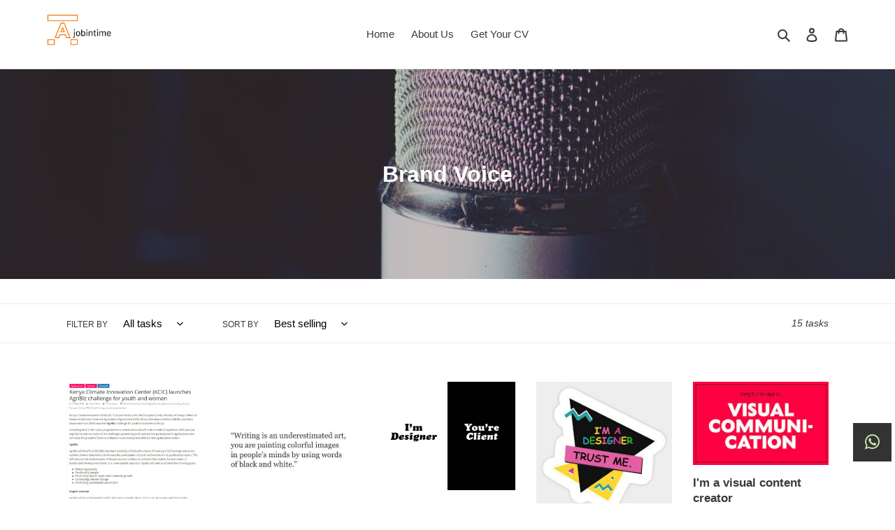

--- FILE ---
content_type: text/html; charset=utf-8
request_url: https://ajobintime.com/collections/brand-voice
body_size: 20829
content:
<!doctype html>
<html class="no-js" lang="en">
<head>


       








  <meta charset="utf-8">
  <meta http-equiv="X-UA-Compatible" content="IE=edge,chrome=1">
  <meta name="viewport" content="width=device-width,initial-scale=1">
  <meta name="theme-color" content="#6f4a4a">
  <meta name="facebook-domain-verification" content="p161sfsaaf4pj51ambi7ay3cb1nhwz" /><link rel="canonical" href="https://ajobintime.com/collections/brand-voice"><link rel="shortcut icon" href="//ajobintime.com/cdn/shop/files/favicon_2_32x32.png?v=1614299864" type="image/png"><title>Brand Voice
&ndash; Ajobintime</title><!-- /snippets/social-meta-tags.liquid -->




<meta property="og:site_name" content="Ajobintime">
<meta property="og:url" content="https://ajobintime.com/collections/brand-voice">
<meta property="og:title" content="Brand Voice">
<meta property="og:type" content="product.group">
<meta property="og:description" content="For Tomorrow Belongs To The People, who Prepare For it Today. 
Prepare For Your Future, with Ajobintime">

<meta property="og:image" content="http://ajobintime.com/cdn/shop/collections/pexels-brett-sayles-1080746_1200x1200.jpg?v=1597695738">
<meta property="og:image:secure_url" content="https://ajobintime.com/cdn/shop/collections/pexels-brett-sayles-1080746_1200x1200.jpg?v=1597695738">


<meta name="twitter:card" content="summary_large_image">
<meta name="twitter:title" content="Brand Voice">
<meta name="twitter:description" content="For Tomorrow Belongs To The People, who Prepare For it Today. 
Prepare For Your Future, with Ajobintime">


  <link href="//ajobintime.com/cdn/shop/t/1/assets/theme.scss.css?v=173777304534768653241759260782" rel="stylesheet" type="text/css" media="all" />

  <script>
    
    var theme = {
      breakpoints: {
        medium: 750,
        large: 990,
        widescreen: 1400
      },
      strings: {
        addToCart: "Add to task cart",
        soldOut: "Taskee Unavailable",
        unavailable: "Unavailable",
        regularPrice: "Regular price",
        salePrice: "Sale price",
        sale: "Sale",
        fromLowestPrice: "from [price]",
        vendor: "Taskee",
        showMore: "Show More",
        showLess: "Show Less",
        searchFor: "Search for",
        addressError: "Error looking up that address",
        addressNoResults: "No results for that address",
        addressQueryLimit: "You have exceeded the Google API usage limit. Consider upgrading to a \u003ca href=\"https:\/\/developers.google.com\/maps\/premium\/usage-limits\"\u003ePremium Plan\u003c\/a\u003e.",
        authError: "There was a problem authenticating your Google Maps account.",
        newWindow: "Opens in a new window.",
        external: "Opens external website.",
        newWindowExternal: "Opens external website in a new window.",
        removeLabel: "Remove [product]",
        update: "Update",
        quantity: "Quantity",
        discountedTotal: "Discounted total",
        regularTotal: "Regular total",
        priceColumn: "See Price column for discount details.",
        quantityMinimumMessage: "Quantity must be 1 or more",
        cartError: "There was an error while updating your cart. Please try again.",
        removedItemMessage: "Removed \u003cspan class=\"cart__removed-product-details\"\u003e([quantity]) [link]\u003c\/span\u003e from your cart.",
        unitPrice: "Unit price",
        unitPriceSeparator: "per",
        oneCartCount: "1 item",
        otherCartCount: "[count] items",
        quantityLabel: "Quantity: [count]",
        products: "Tasks",
        loading: "Loading",
        number_of_results: "[result_number] of [results_count]",
        number_of_results_found: "[results_count] results found",
        one_result_found: "1 result found"
      },
      moneyFormat: "€{{amount_with_comma_separator}}",
      moneyFormatWithCurrency: "€{{amount_with_comma_separator}} EUR",
      settings: {
        predictiveSearchEnabled: true,
        predictiveSearchShowPrice: false,
        predictiveSearchShowVendor: false
      }
    }

    document.documentElement.className = document.documentElement.className.replace('no-js', 'js');
  </script><script src="//ajobintime.com/cdn/shop/t/1/assets/lazysizes.js?v=94224023136283657951592136508" async="async"></script>
  <script src="//ajobintime.com/cdn/shop/t/1/assets/vendor.js?v=85833464202832145531592136510" defer="defer"></script>
  <script src="//ajobintime.com/cdn/shop/t/1/assets/theme.js?v=89031576585505892971592136509" defer="defer"></script>
  <script>var invalid_name = 'Enter your name.'; var invalid_email = 'Enter a invalid email address.'; var invalid_summary = 'Write some summary about review(minimum 5 characters)'; var invalid_title = 'Review title should be less than 160 characters.'; var minimum_desc = 'Write some description about review(minimum 5 characters).'; var maximum_desc = 'Review description should be less than 2000 characters.'; var invalid_customer = 'Invalid Customer! , The customer needs to buy this product before giving the review.'; var already_reviewed = 'Your review has already been submitted before!.'; var invalid_rating = 'Please give some rating first.';var empty_rating = 'Rating can not be empty.'; </script>
  <script src="//www.searchanise.com/widgets/shopify/init.js?a=0C6i1O3V4e"></script>
  
  <script>window.performance && window.performance.mark && window.performance.mark('shopify.content_for_header.start');</script><meta id="shopify-digital-wallet" name="shopify-digital-wallet" content="/40886042790/digital_wallets/dialog">
<link rel="alternate" type="application/atom+xml" title="Feed" href="/collections/brand-voice.atom" />
<link rel="alternate" type="application/json+oembed" href="https://ajobintime.com/collections/brand-voice.oembed">
<script async="async" src="/checkouts/internal/preloads.js?locale=en-NL"></script>
<script id="shopify-features" type="application/json">{"accessToken":"d16c4059e6ed4ed94acaf5cb7c3a7f91","betas":["rich-media-storefront-analytics"],"domain":"ajobintime.com","predictiveSearch":true,"shopId":40886042790,"locale":"en"}</script>
<script>var Shopify = Shopify || {};
Shopify.shop = "ajobintime.myshopify.com";
Shopify.locale = "en";
Shopify.currency = {"active":"EUR","rate":"1.0"};
Shopify.country = "NL";
Shopify.theme = {"name":"Debut","id":102001410214,"schema_name":"Debut","schema_version":"16.7.0","theme_store_id":796,"role":"main"};
Shopify.theme.handle = "null";
Shopify.theme.style = {"id":null,"handle":null};
Shopify.cdnHost = "ajobintime.com/cdn";
Shopify.routes = Shopify.routes || {};
Shopify.routes.root = "/";</script>
<script type="module">!function(o){(o.Shopify=o.Shopify||{}).modules=!0}(window);</script>
<script>!function(o){function n(){var o=[];function n(){o.push(Array.prototype.slice.apply(arguments))}return n.q=o,n}var t=o.Shopify=o.Shopify||{};t.loadFeatures=n(),t.autoloadFeatures=n()}(window);</script>
<script id="shop-js-analytics" type="application/json">{"pageType":"collection"}</script>
<script defer="defer" async type="module" src="//ajobintime.com/cdn/shopifycloud/shop-js/modules/v2/client.init-shop-cart-sync_C5BV16lS.en.esm.js"></script>
<script defer="defer" async type="module" src="//ajobintime.com/cdn/shopifycloud/shop-js/modules/v2/chunk.common_CygWptCX.esm.js"></script>
<script type="module">
  await import("//ajobintime.com/cdn/shopifycloud/shop-js/modules/v2/client.init-shop-cart-sync_C5BV16lS.en.esm.js");
await import("//ajobintime.com/cdn/shopifycloud/shop-js/modules/v2/chunk.common_CygWptCX.esm.js");

  window.Shopify.SignInWithShop?.initShopCartSync?.({"fedCMEnabled":true,"windoidEnabled":true});

</script>
<script>(function() {
  var isLoaded = false;
  function asyncLoad() {
    if (isLoaded) return;
    isLoaded = true;
    var urls = ["https:\/\/apps.anhkiet.info\/floatton\/scripts\/178fec9c9b9bf3937a2ffda27aec2d30.js?token=20210512024731\u0026shop=ajobintime.myshopify.com","\/\/www.powr.io\/powr.js?powr-token=ajobintime.myshopify.com\u0026external-type=shopify\u0026shop=ajobintime.myshopify.com"];
    for (var i = 0; i < urls.length; i++) {
      var s = document.createElement('script');
      s.type = 'text/javascript';
      s.async = true;
      s.src = urls[i];
      var x = document.getElementsByTagName('script')[0];
      x.parentNode.insertBefore(s, x);
    }
  };
  if(window.attachEvent) {
    window.attachEvent('onload', asyncLoad);
  } else {
    window.addEventListener('load', asyncLoad, false);
  }
})();</script>
<script id="__st">var __st={"a":40886042790,"offset":3600,"reqid":"337a6e51-0261-4a77-a3f9-fca3a198b0e9-1768843871","pageurl":"ajobintime.com\/collections\/brand-voice","u":"18556f181fad","p":"collection","rtyp":"collection","rid":213463335078};</script>
<script>window.ShopifyPaypalV4VisibilityTracking = true;</script>
<script id="captcha-bootstrap">!function(){'use strict';const t='contact',e='account',n='new_comment',o=[[t,t],['blogs',n],['comments',n],[t,'customer']],c=[[e,'customer_login'],[e,'guest_login'],[e,'recover_customer_password'],[e,'create_customer']],r=t=>t.map((([t,e])=>`form[action*='/${t}']:not([data-nocaptcha='true']) input[name='form_type'][value='${e}']`)).join(','),a=t=>()=>t?[...document.querySelectorAll(t)].map((t=>t.form)):[];function s(){const t=[...o],e=r(t);return a(e)}const i='password',u='form_key',d=['recaptcha-v3-token','g-recaptcha-response','h-captcha-response',i],f=()=>{try{return window.sessionStorage}catch{return}},m='__shopify_v',_=t=>t.elements[u];function p(t,e,n=!1){try{const o=window.sessionStorage,c=JSON.parse(o.getItem(e)),{data:r}=function(t){const{data:e,action:n}=t;return t[m]||n?{data:e,action:n}:{data:t,action:n}}(c);for(const[e,n]of Object.entries(r))t.elements[e]&&(t.elements[e].value=n);n&&o.removeItem(e)}catch(o){console.error('form repopulation failed',{error:o})}}const l='form_type',E='cptcha';function T(t){t.dataset[E]=!0}const w=window,h=w.document,L='Shopify',v='ce_forms',y='captcha';let A=!1;((t,e)=>{const n=(g='f06e6c50-85a8-45c8-87d0-21a2b65856fe',I='https://cdn.shopify.com/shopifycloud/storefront-forms-hcaptcha/ce_storefront_forms_captcha_hcaptcha.v1.5.2.iife.js',D={infoText:'Protected by hCaptcha',privacyText:'Privacy',termsText:'Terms'},(t,e,n)=>{const o=w[L][v],c=o.bindForm;if(c)return c(t,g,e,D).then(n);var r;o.q.push([[t,g,e,D],n]),r=I,A||(h.body.append(Object.assign(h.createElement('script'),{id:'captcha-provider',async:!0,src:r})),A=!0)});var g,I,D;w[L]=w[L]||{},w[L][v]=w[L][v]||{},w[L][v].q=[],w[L][y]=w[L][y]||{},w[L][y].protect=function(t,e){n(t,void 0,e),T(t)},Object.freeze(w[L][y]),function(t,e,n,w,h,L){const[v,y,A,g]=function(t,e,n){const i=e?o:[],u=t?c:[],d=[...i,...u],f=r(d),m=r(i),_=r(d.filter((([t,e])=>n.includes(e))));return[a(f),a(m),a(_),s()]}(w,h,L),I=t=>{const e=t.target;return e instanceof HTMLFormElement?e:e&&e.form},D=t=>v().includes(t);t.addEventListener('submit',(t=>{const e=I(t);if(!e)return;const n=D(e)&&!e.dataset.hcaptchaBound&&!e.dataset.recaptchaBound,o=_(e),c=g().includes(e)&&(!o||!o.value);(n||c)&&t.preventDefault(),c&&!n&&(function(t){try{if(!f())return;!function(t){const e=f();if(!e)return;const n=_(t);if(!n)return;const o=n.value;o&&e.removeItem(o)}(t);const e=Array.from(Array(32),(()=>Math.random().toString(36)[2])).join('');!function(t,e){_(t)||t.append(Object.assign(document.createElement('input'),{type:'hidden',name:u})),t.elements[u].value=e}(t,e),function(t,e){const n=f();if(!n)return;const o=[...t.querySelectorAll(`input[type='${i}']`)].map((({name:t})=>t)),c=[...d,...o],r={};for(const[a,s]of new FormData(t).entries())c.includes(a)||(r[a]=s);n.setItem(e,JSON.stringify({[m]:1,action:t.action,data:r}))}(t,e)}catch(e){console.error('failed to persist form',e)}}(e),e.submit())}));const S=(t,e)=>{t&&!t.dataset[E]&&(n(t,e.some((e=>e===t))),T(t))};for(const o of['focusin','change'])t.addEventListener(o,(t=>{const e=I(t);D(e)&&S(e,y())}));const B=e.get('form_key'),M=e.get(l),P=B&&M;t.addEventListener('DOMContentLoaded',(()=>{const t=y();if(P)for(const e of t)e.elements[l].value===M&&p(e,B);[...new Set([...A(),...v().filter((t=>'true'===t.dataset.shopifyCaptcha))])].forEach((e=>S(e,t)))}))}(h,new URLSearchParams(w.location.search),n,t,e,['guest_login'])})(!0,!0)}();</script>
<script integrity="sha256-4kQ18oKyAcykRKYeNunJcIwy7WH5gtpwJnB7kiuLZ1E=" data-source-attribution="shopify.loadfeatures" defer="defer" src="//ajobintime.com/cdn/shopifycloud/storefront/assets/storefront/load_feature-a0a9edcb.js" crossorigin="anonymous"></script>
<script data-source-attribution="shopify.dynamic_checkout.dynamic.init">var Shopify=Shopify||{};Shopify.PaymentButton=Shopify.PaymentButton||{isStorefrontPortableWallets:!0,init:function(){window.Shopify.PaymentButton.init=function(){};var t=document.createElement("script");t.src="https://ajobintime.com/cdn/shopifycloud/portable-wallets/latest/portable-wallets.en.js",t.type="module",document.head.appendChild(t)}};
</script>
<script data-source-attribution="shopify.dynamic_checkout.buyer_consent">
  function portableWalletsHideBuyerConsent(e){var t=document.getElementById("shopify-buyer-consent"),n=document.getElementById("shopify-subscription-policy-button");t&&n&&(t.classList.add("hidden"),t.setAttribute("aria-hidden","true"),n.removeEventListener("click",e))}function portableWalletsShowBuyerConsent(e){var t=document.getElementById("shopify-buyer-consent"),n=document.getElementById("shopify-subscription-policy-button");t&&n&&(t.classList.remove("hidden"),t.removeAttribute("aria-hidden"),n.addEventListener("click",e))}window.Shopify?.PaymentButton&&(window.Shopify.PaymentButton.hideBuyerConsent=portableWalletsHideBuyerConsent,window.Shopify.PaymentButton.showBuyerConsent=portableWalletsShowBuyerConsent);
</script>
<script data-source-attribution="shopify.dynamic_checkout.cart.bootstrap">document.addEventListener("DOMContentLoaded",(function(){function t(){return document.querySelector("shopify-accelerated-checkout-cart, shopify-accelerated-checkout")}if(t())Shopify.PaymentButton.init();else{new MutationObserver((function(e,n){t()&&(Shopify.PaymentButton.init(),n.disconnect())})).observe(document.body,{childList:!0,subtree:!0})}}));
</script>

<script>window.performance && window.performance.mark && window.performance.mark('shopify.content_for_header.end');</script>
	


  <!-- "snippets/shogun-head.liquid" was not rendered, the associated app was uninstalled -->
   
  <script>var invalid_name = 'Enter your name.'; var invalid_email = 'Enter a invalid email address.'; var invalid_summary = 'Write some summary about review(minimum 5 characters)'; var invalid_title = 'Review title should be less than 160 characters.'; var minimum_desc = 'Write some description about review(minimum 5 characters).'; var maximum_desc = 'Review description should be less than 2000 characters.'; var invalid_customer = 'Invalid Customer! , The customer needs to buy this product before giving the review.'; var already_reviewed = 'Your review has already been submitted before!.'; var invalid_rating = 'Please give some rating first.';var empty_rating = 'Rating can not be empty.'; </script>

   

<script>window.__pagefly_analytics_settings__={"version":2,"visits":705,"dashboardVisits":"85","storefrontPassword":"","acceptGDPR":true,"acceptTracking":true,"planMigrated":true,"install_app":"1","klaviyoListKey":"MFNKPU","create_first_collection_page":"1","pageflyThemeId":109449347238,"publish_first_collection_page":"1","create_first_regular_page":"1","first_visit_pricing_plan":"1","create_first_home_page":"1","publish_first_home_page":"1","publish_first_regular_page":"1","create_first_product_page":"1","publish_first_product_page":"1","forceRemoveData":false,"create_first_blog_post":"1","create_first_password_page":"1","acceptGATracking":true,"acceptCrisp":true,"acceptCookies":true,"feedbackTriggered":[{"triggeredAt":"2022-02-26T16:06:32.726Z","type":"OLD_USER"}]};</script>
 
<link href="//ajobintime.com/cdn/shop/t/1/assets/eoshhidepricecart.scss.css?v=166034085399153585381610060222" rel="stylesheet" type="text/css" media="all" /><!-- GSSTART CFP code start. Do not change -->
<script type="text/javascript"> gsProductId = ""; gsCustomerId = ""; gsShopName = "ajobintime.myshopify.com";   gsProductName = "";
  gsProductHandle = ""; gsProductPrice = "";  gsProductImage = "//ajobintime.com/cdn/shopifycloud/storefront/assets/no-image-100-2a702f30_small.gif"; </script><script type="text/javascript" charset="utf-8" src="https://gravity-software.com/js/shopify/cfp_refactored23238.js?v=56f8fef6c7469165a6998ac870f9b51e"></script> <link rel="stylesheet" href="https://gravity-software.com/js/shopify/jqueryui/jquery-uinew.min23238.css?v=56f8fef6c7469165a6998ac870f9b51e"/> 
<!-- CFP code end. Do not change GSEND --><link href="//ajobintime.com/cdn/shop/t/1/assets/eoshhidepricecart.scss.css?v=166034085399153585381610060222" rel="stylesheet" type="text/css" media="all" /><link href="https://monorail-edge.shopifysvc.com" rel="dns-prefetch">
<script>(function(){if ("sendBeacon" in navigator && "performance" in window) {try {var session_token_from_headers = performance.getEntriesByType('navigation')[0].serverTiming.find(x => x.name == '_s').description;} catch {var session_token_from_headers = undefined;}var session_cookie_matches = document.cookie.match(/_shopify_s=([^;]*)/);var session_token_from_cookie = session_cookie_matches && session_cookie_matches.length === 2 ? session_cookie_matches[1] : "";var session_token = session_token_from_headers || session_token_from_cookie || "";function handle_abandonment_event(e) {var entries = performance.getEntries().filter(function(entry) {return /monorail-edge.shopifysvc.com/.test(entry.name);});if (!window.abandonment_tracked && entries.length === 0) {window.abandonment_tracked = true;var currentMs = Date.now();var navigation_start = performance.timing.navigationStart;var payload = {shop_id: 40886042790,url: window.location.href,navigation_start,duration: currentMs - navigation_start,session_token,page_type: "collection"};window.navigator.sendBeacon("https://monorail-edge.shopifysvc.com/v1/produce", JSON.stringify({schema_id: "online_store_buyer_site_abandonment/1.1",payload: payload,metadata: {event_created_at_ms: currentMs,event_sent_at_ms: currentMs}}));}}window.addEventListener('pagehide', handle_abandonment_event);}}());</script>
<script id="web-pixels-manager-setup">(function e(e,d,r,n,o){if(void 0===o&&(o={}),!Boolean(null===(a=null===(i=window.Shopify)||void 0===i?void 0:i.analytics)||void 0===a?void 0:a.replayQueue)){var i,a;window.Shopify=window.Shopify||{};var t=window.Shopify;t.analytics=t.analytics||{};var s=t.analytics;s.replayQueue=[],s.publish=function(e,d,r){return s.replayQueue.push([e,d,r]),!0};try{self.performance.mark("wpm:start")}catch(e){}var l=function(){var e={modern:/Edge?\/(1{2}[4-9]|1[2-9]\d|[2-9]\d{2}|\d{4,})\.\d+(\.\d+|)|Firefox\/(1{2}[4-9]|1[2-9]\d|[2-9]\d{2}|\d{4,})\.\d+(\.\d+|)|Chrom(ium|e)\/(9{2}|\d{3,})\.\d+(\.\d+|)|(Maci|X1{2}).+ Version\/(15\.\d+|(1[6-9]|[2-9]\d|\d{3,})\.\d+)([,.]\d+|)( \(\w+\)|)( Mobile\/\w+|) Safari\/|Chrome.+OPR\/(9{2}|\d{3,})\.\d+\.\d+|(CPU[ +]OS|iPhone[ +]OS|CPU[ +]iPhone|CPU IPhone OS|CPU iPad OS)[ +]+(15[._]\d+|(1[6-9]|[2-9]\d|\d{3,})[._]\d+)([._]\d+|)|Android:?[ /-](13[3-9]|1[4-9]\d|[2-9]\d{2}|\d{4,})(\.\d+|)(\.\d+|)|Android.+Firefox\/(13[5-9]|1[4-9]\d|[2-9]\d{2}|\d{4,})\.\d+(\.\d+|)|Android.+Chrom(ium|e)\/(13[3-9]|1[4-9]\d|[2-9]\d{2}|\d{4,})\.\d+(\.\d+|)|SamsungBrowser\/([2-9]\d|\d{3,})\.\d+/,legacy:/Edge?\/(1[6-9]|[2-9]\d|\d{3,})\.\d+(\.\d+|)|Firefox\/(5[4-9]|[6-9]\d|\d{3,})\.\d+(\.\d+|)|Chrom(ium|e)\/(5[1-9]|[6-9]\d|\d{3,})\.\d+(\.\d+|)([\d.]+$|.*Safari\/(?![\d.]+ Edge\/[\d.]+$))|(Maci|X1{2}).+ Version\/(10\.\d+|(1[1-9]|[2-9]\d|\d{3,})\.\d+)([,.]\d+|)( \(\w+\)|)( Mobile\/\w+|) Safari\/|Chrome.+OPR\/(3[89]|[4-9]\d|\d{3,})\.\d+\.\d+|(CPU[ +]OS|iPhone[ +]OS|CPU[ +]iPhone|CPU IPhone OS|CPU iPad OS)[ +]+(10[._]\d+|(1[1-9]|[2-9]\d|\d{3,})[._]\d+)([._]\d+|)|Android:?[ /-](13[3-9]|1[4-9]\d|[2-9]\d{2}|\d{4,})(\.\d+|)(\.\d+|)|Mobile Safari.+OPR\/([89]\d|\d{3,})\.\d+\.\d+|Android.+Firefox\/(13[5-9]|1[4-9]\d|[2-9]\d{2}|\d{4,})\.\d+(\.\d+|)|Android.+Chrom(ium|e)\/(13[3-9]|1[4-9]\d|[2-9]\d{2}|\d{4,})\.\d+(\.\d+|)|Android.+(UC? ?Browser|UCWEB|U3)[ /]?(15\.([5-9]|\d{2,})|(1[6-9]|[2-9]\d|\d{3,})\.\d+)\.\d+|SamsungBrowser\/(5\.\d+|([6-9]|\d{2,})\.\d+)|Android.+MQ{2}Browser\/(14(\.(9|\d{2,})|)|(1[5-9]|[2-9]\d|\d{3,})(\.\d+|))(\.\d+|)|K[Aa][Ii]OS\/(3\.\d+|([4-9]|\d{2,})\.\d+)(\.\d+|)/},d=e.modern,r=e.legacy,n=navigator.userAgent;return n.match(d)?"modern":n.match(r)?"legacy":"unknown"}(),u="modern"===l?"modern":"legacy",c=(null!=n?n:{modern:"",legacy:""})[u],f=function(e){return[e.baseUrl,"/wpm","/b",e.hashVersion,"modern"===e.buildTarget?"m":"l",".js"].join("")}({baseUrl:d,hashVersion:r,buildTarget:u}),m=function(e){var d=e.version,r=e.bundleTarget,n=e.surface,o=e.pageUrl,i=e.monorailEndpoint;return{emit:function(e){var a=e.status,t=e.errorMsg,s=(new Date).getTime(),l=JSON.stringify({metadata:{event_sent_at_ms:s},events:[{schema_id:"web_pixels_manager_load/3.1",payload:{version:d,bundle_target:r,page_url:o,status:a,surface:n,error_msg:t},metadata:{event_created_at_ms:s}}]});if(!i)return console&&console.warn&&console.warn("[Web Pixels Manager] No Monorail endpoint provided, skipping logging."),!1;try{return self.navigator.sendBeacon.bind(self.navigator)(i,l)}catch(e){}var u=new XMLHttpRequest;try{return u.open("POST",i,!0),u.setRequestHeader("Content-Type","text/plain"),u.send(l),!0}catch(e){return console&&console.warn&&console.warn("[Web Pixels Manager] Got an unhandled error while logging to Monorail."),!1}}}}({version:r,bundleTarget:l,surface:e.surface,pageUrl:self.location.href,monorailEndpoint:e.monorailEndpoint});try{o.browserTarget=l,function(e){var d=e.src,r=e.async,n=void 0===r||r,o=e.onload,i=e.onerror,a=e.sri,t=e.scriptDataAttributes,s=void 0===t?{}:t,l=document.createElement("script"),u=document.querySelector("head"),c=document.querySelector("body");if(l.async=n,l.src=d,a&&(l.integrity=a,l.crossOrigin="anonymous"),s)for(var f in s)if(Object.prototype.hasOwnProperty.call(s,f))try{l.dataset[f]=s[f]}catch(e){}if(o&&l.addEventListener("load",o),i&&l.addEventListener("error",i),u)u.appendChild(l);else{if(!c)throw new Error("Did not find a head or body element to append the script");c.appendChild(l)}}({src:f,async:!0,onload:function(){if(!function(){var e,d;return Boolean(null===(d=null===(e=window.Shopify)||void 0===e?void 0:e.analytics)||void 0===d?void 0:d.initialized)}()){var d=window.webPixelsManager.init(e)||void 0;if(d){var r=window.Shopify.analytics;r.replayQueue.forEach((function(e){var r=e[0],n=e[1],o=e[2];d.publishCustomEvent(r,n,o)})),r.replayQueue=[],r.publish=d.publishCustomEvent,r.visitor=d.visitor,r.initialized=!0}}},onerror:function(){return m.emit({status:"failed",errorMsg:"".concat(f," has failed to load")})},sri:function(e){var d=/^sha384-[A-Za-z0-9+/=]+$/;return"string"==typeof e&&d.test(e)}(c)?c:"",scriptDataAttributes:o}),m.emit({status:"loading"})}catch(e){m.emit({status:"failed",errorMsg:(null==e?void 0:e.message)||"Unknown error"})}}})({shopId: 40886042790,storefrontBaseUrl: "https://ajobintime.com",extensionsBaseUrl: "https://extensions.shopifycdn.com/cdn/shopifycloud/web-pixels-manager",monorailEndpoint: "https://monorail-edge.shopifysvc.com/unstable/produce_batch",surface: "storefront-renderer",enabledBetaFlags: ["2dca8a86"],webPixelsConfigList: [{"id":"326730073","configuration":"{\"pixel_id\":\"3459049227541659\",\"pixel_type\":\"facebook_pixel\",\"metaapp_system_user_token\":\"-\"}","eventPayloadVersion":"v1","runtimeContext":"OPEN","scriptVersion":"ca16bc87fe92b6042fbaa3acc2fbdaa6","type":"APP","apiClientId":2329312,"privacyPurposes":["ANALYTICS","MARKETING","SALE_OF_DATA"],"dataSharingAdjustments":{"protectedCustomerApprovalScopes":["read_customer_address","read_customer_email","read_customer_name","read_customer_personal_data","read_customer_phone"]}},{"id":"168919385","eventPayloadVersion":"v1","runtimeContext":"LAX","scriptVersion":"1","type":"CUSTOM","privacyPurposes":["MARKETING"],"name":"Meta pixel (migrated)"},{"id":"188383577","eventPayloadVersion":"v1","runtimeContext":"LAX","scriptVersion":"1","type":"CUSTOM","privacyPurposes":["ANALYTICS"],"name":"Google Analytics tag (migrated)"},{"id":"shopify-app-pixel","configuration":"{}","eventPayloadVersion":"v1","runtimeContext":"STRICT","scriptVersion":"0450","apiClientId":"shopify-pixel","type":"APP","privacyPurposes":["ANALYTICS","MARKETING"]},{"id":"shopify-custom-pixel","eventPayloadVersion":"v1","runtimeContext":"LAX","scriptVersion":"0450","apiClientId":"shopify-pixel","type":"CUSTOM","privacyPurposes":["ANALYTICS","MARKETING"]}],isMerchantRequest: false,initData: {"shop":{"name":"Ajobintime","paymentSettings":{"currencyCode":"EUR"},"myshopifyDomain":"ajobintime.myshopify.com","countryCode":"NL","storefrontUrl":"https:\/\/ajobintime.com"},"customer":null,"cart":null,"checkout":null,"productVariants":[],"purchasingCompany":null},},"https://ajobintime.com/cdn","fcfee988w5aeb613cpc8e4bc33m6693e112",{"modern":"","legacy":""},{"shopId":"40886042790","storefrontBaseUrl":"https:\/\/ajobintime.com","extensionBaseUrl":"https:\/\/extensions.shopifycdn.com\/cdn\/shopifycloud\/web-pixels-manager","surface":"storefront-renderer","enabledBetaFlags":"[\"2dca8a86\"]","isMerchantRequest":"false","hashVersion":"fcfee988w5aeb613cpc8e4bc33m6693e112","publish":"custom","events":"[[\"page_viewed\",{}],[\"collection_viewed\",{\"collection\":{\"id\":\"213463335078\",\"title\":\"Brand Voice\",\"productVariants\":[{\"price\":{\"amount\":2.0,\"currencyCode\":\"EUR\"},\"product\":{\"title\":\"I write for web and blog content\",\"vendor\":\"Simon Peter\",\"id\":\"5616221520038\",\"untranslatedTitle\":\"I write for web and blog content\",\"url\":\"\/products\/i-write-great-great-marketing-copies-blog-and-web-content\",\"type\":\"Writing \u0026 Translations\"},\"id\":\"35729531797670\",\"image\":{\"src\":\"\/\/ajobintime.com\/cdn\/shop\/products\/gzVtvzsvXj_9d7554e0-5f04-4493-9c47-79f0d8529a86.jpg?v=1597606775\"},\"sku\":\"\",\"title\":\"Default Title\",\"untranslatedTitle\":\"Default Title\"},{\"price\":{\"amount\":2.0,\"currencyCode\":\"EUR\"},\"product\":{\"title\":\"I write content for blogs and websites\",\"vendor\":\"Gina Mbuthia\",\"id\":\"5633782775974\",\"untranslatedTitle\":\"I write content for blogs and websites\",\"url\":\"\/products\/i-write-content-for-blogs-and-websites\",\"type\":\"Writing \u0026 Translations\"},\"id\":\"35809391673510\",\"image\":{\"src\":\"\/\/ajobintime.com\/cdn\/shop\/products\/9Jl9wfYYgD.jpg?v=1598025310\"},\"sku\":\"\",\"title\":\"Default Title\",\"untranslatedTitle\":\"Default Title\"},{\"price\":{\"amount\":5.0,\"currencyCode\":\"EUR\"},\"product\":{\"title\":\"I am a Graphic designer\",\"vendor\":\"Lizzie\",\"id\":\"5733426430118\",\"untranslatedTitle\":\"I am a Graphic designer\",\"url\":\"\/products\/i-am-a-graphic-designer\",\"type\":\"Graphic \u0026 Design\"},\"id\":\"36263587578022\",\"image\":{\"src\":\"\/\/ajobintime.com\/cdn\/shop\/products\/iNMbJbEuOU.jpg?v=1600695849\"},\"sku\":\"\",\"title\":\"Default Title\",\"untranslatedTitle\":\"Default Title\"},{\"price\":{\"amount\":4.0,\"currencyCode\":\"EUR\"},\"product\":{\"title\":\"I'm a designer\",\"vendor\":\"Neon\",\"id\":\"5730813280422\",\"untranslatedTitle\":\"I'm a designer\",\"url\":\"\/products\/im-a-designer\",\"type\":\"Graphic \u0026 Design\"},\"id\":\"36248277942438\",\"image\":{\"src\":\"\/\/ajobintime.com\/cdn\/shop\/products\/BST4QCQJSe.jpg?v=1600620317\"},\"sku\":\"\",\"title\":\"Default Title\",\"untranslatedTitle\":\"Default Title\"},{\"price\":{\"amount\":5.0,\"currencyCode\":\"EUR\"},\"product\":{\"title\":\"I'm a visual content creator\",\"vendor\":\"Mbuso\",\"id\":\"5730399191206\",\"untranslatedTitle\":\"I'm a visual content creator\",\"url\":\"\/products\/im-a-visual-content-creator\",\"type\":\"Graphic \u0026 Design\"},\"id\":\"36247145185446\",\"image\":{\"src\":\"\/\/ajobintime.com\/cdn\/shop\/products\/OfKlLfDu7r.jpg?v=1600610924\"},\"sku\":\"\",\"title\":\"Default Title\",\"untranslatedTitle\":\"Default Title\"},{\"price\":{\"amount\":2.0,\"currencyCode\":\"EUR\"},\"product\":{\"title\":\"I write polished content for blogs\",\"vendor\":\"Sheila Nkirote\",\"id\":\"5685951201446\",\"untranslatedTitle\":\"I write polished content for blogs\",\"url\":\"\/products\/i-write-polished-content-for-blogs\",\"type\":\"Writing \u0026 Translations\"},\"id\":\"36041080799398\",\"image\":{\"src\":\"\/\/ajobintime.com\/cdn\/shop\/products\/hfe4iMimWS.jpg?v=1599453691\"},\"sku\":\"\",\"title\":\"Default Title\",\"untranslatedTitle\":\"Default Title\"},{\"price\":{\"amount\":5.5,\"currencyCode\":\"EUR\"},\"product\":{\"title\":\"I do Graphic design\",\"vendor\":\"Boonz\",\"id\":\"5663180554406\",\"untranslatedTitle\":\"I do Graphic design\",\"url\":\"\/products\/i-do-graphic-design\",\"type\":\"Graphic \u0026 Design\"},\"id\":\"35946323280038\",\"image\":{\"src\":\"\/\/ajobintime.com\/cdn\/shop\/products\/KPTO2JZiMf.jpg?v=1598955156\"},\"sku\":\"\",\"title\":\"Default Title\",\"untranslatedTitle\":\"Default Title\"},{\"price\":{\"amount\":2.0,\"currencyCode\":\"EUR\"},\"product\":{\"title\":\"I design social media posts and ads\",\"vendor\":\"Simon Peter\",\"id\":\"5633337098406\",\"untranslatedTitle\":\"I design social media posts and ads\",\"url\":\"\/products\/i-design-social-media-posts-and-ads\",\"type\":\"Graphic \u0026 Design\"},\"id\":\"35807667847334\",\"image\":{\"src\":\"\/\/ajobintime.com\/cdn\/shop\/products\/RVgj1RpSMR.jpg?v=1598015161\"},\"sku\":\"\",\"title\":\"Default Title\",\"untranslatedTitle\":\"Default Title\"},{\"price\":{\"amount\":10.0,\"currencyCode\":\"EUR\"},\"product\":{\"title\":\"I prepare and manage social media content\",\"vendor\":\"Lin\",\"id\":\"6633748824230\",\"untranslatedTitle\":\"I prepare and manage social media content\",\"url\":\"\/products\/i-prepare-and-manage-social-media-content\",\"type\":\"Digital Marketing\"},\"id\":\"39601847959718\",\"image\":{\"src\":\"\/\/ajobintime.com\/cdn\/shop\/products\/K0uHxsHE62.jpg?v=1616828830\"},\"sku\":\"\",\"title\":\"Default Title\",\"untranslatedTitle\":\"Default Title\"},{\"price\":{\"amount\":0.15,\"currencyCode\":\"EUR\"},\"product\":{\"title\":\"I do creative writing\",\"vendor\":\"aurelia\",\"id\":\"6153597059238\",\"untranslatedTitle\":\"I do creative writing\",\"url\":\"\/products\/i-do-creative-writing\",\"type\":\"Writing \u0026 Translations\"},\"id\":\"37852065530022\",\"image\":{\"src\":\"\/\/ajobintime.com\/cdn\/shop\/products\/KAD30pRA4X.jpg?v=1613892800\"},\"sku\":\"\",\"title\":\"Default Title\",\"untranslatedTitle\":\"Default Title\"},{\"price\":{\"amount\":1.5,\"currencyCode\":\"EUR\"},\"product\":{\"title\":\"Article writer.\",\"vendor\":\"Brian karisa\",\"id\":\"5848802001062\",\"untranslatedTitle\":\"Article writer.\",\"url\":\"\/products\/article-writer-1\",\"type\":\"Writing \u0026 Translations\"},\"id\":\"36710071074982\",\"image\":null,\"sku\":\"\",\"title\":\"Default Title\",\"untranslatedTitle\":\"Default Title\"},{\"price\":{\"amount\":2.5,\"currencyCode\":\"EUR\"},\"product\":{\"title\":\"I'm a writer\",\"vendor\":\"Neon\",\"id\":\"5730835726502\",\"untranslatedTitle\":\"I'm a writer\",\"url\":\"\/products\/im-a-writer\",\"type\":\"Writing \u0026 Translations\"},\"id\":\"36248334237862\",\"image\":{\"src\":\"\/\/ajobintime.com\/cdn\/shop\/products\/BGaWAMsNNT.jpg?v=1600620928\"},\"sku\":\"\",\"title\":\"Default Title\",\"untranslatedTitle\":\"Default Title\"},{\"price\":{\"amount\":4.0,\"currencyCode\":\"EUR\"},\"product\":{\"title\":\"Writing and Content Creation\",\"vendor\":\"MAGU\",\"id\":\"5711950872742\",\"untranslatedTitle\":\"Writing and Content Creation\",\"url\":\"\/products\/writing-and-content-creation\",\"type\":\"Writing \u0026 Translations\"},\"id\":\"36161557168294\",\"image\":{\"src\":\"\/\/ajobintime.com\/cdn\/shop\/products\/tG5CzSacTl.jpg?v=1600160852\"},\"sku\":\"\",\"title\":\"Default Title\",\"untranslatedTitle\":\"Default Title\"},{\"price\":{\"amount\":3.2,\"currencyCode\":\"EUR\"},\"product\":{\"title\":\"I write content for blogs\",\"vendor\":\"Boonz\",\"id\":\"5663225970854\",\"untranslatedTitle\":\"I write content for blogs\",\"url\":\"\/products\/i-write-content-for-blogs-4\",\"type\":\"Writing \u0026 Translations\"},\"id\":\"35946625892518\",\"image\":{\"src\":\"\/\/ajobintime.com\/cdn\/shop\/products\/niotvCnnt5.jpg?v=1598956026\"},\"sku\":\"\",\"title\":\"Default Title\",\"untranslatedTitle\":\"Default Title\"},{\"price\":{\"amount\":5.0,\"currencyCode\":\"EUR\"},\"product\":{\"title\":\"writer, marketer and a researcher\",\"vendor\":\"jason patrice\",\"id\":\"5640228274342\",\"untranslatedTitle\":\"writer, marketer and a researcher\",\"url\":\"\/products\/writer-marketer-and-a-researcher\",\"type\":\"Writing \u0026 Translations\"},\"id\":\"35844321706150\",\"image\":{\"src\":\"\/\/ajobintime.com\/cdn\/shop\/products\/VO99HmU7ej.jpg?v=1598304007\"},\"sku\":\"\",\"title\":\"Default Title\",\"untranslatedTitle\":\"Default Title\"}]}}]]"});</script><script>
  window.ShopifyAnalytics = window.ShopifyAnalytics || {};
  window.ShopifyAnalytics.meta = window.ShopifyAnalytics.meta || {};
  window.ShopifyAnalytics.meta.currency = 'EUR';
  var meta = {"products":[{"id":5616221520038,"gid":"gid:\/\/shopify\/Product\/5616221520038","vendor":"Simon Peter","type":"Writing \u0026 Translations","handle":"i-write-great-great-marketing-copies-blog-and-web-content","variants":[{"id":35729531797670,"price":200,"name":"I write for web and blog content","public_title":null,"sku":""}],"remote":false},{"id":5633782775974,"gid":"gid:\/\/shopify\/Product\/5633782775974","vendor":"Gina Mbuthia","type":"Writing \u0026 Translations","handle":"i-write-content-for-blogs-and-websites","variants":[{"id":35809391673510,"price":200,"name":"I write content for blogs and websites","public_title":null,"sku":""}],"remote":false},{"id":5733426430118,"gid":"gid:\/\/shopify\/Product\/5733426430118","vendor":"Lizzie","type":"Graphic \u0026 Design","handle":"i-am-a-graphic-designer","variants":[{"id":36263587578022,"price":500,"name":"I am a Graphic designer","public_title":null,"sku":""}],"remote":false},{"id":5730813280422,"gid":"gid:\/\/shopify\/Product\/5730813280422","vendor":"Neon","type":"Graphic \u0026 Design","handle":"im-a-designer","variants":[{"id":36248277942438,"price":400,"name":"I'm a designer","public_title":null,"sku":""}],"remote":false},{"id":5730399191206,"gid":"gid:\/\/shopify\/Product\/5730399191206","vendor":"Mbuso","type":"Graphic \u0026 Design","handle":"im-a-visual-content-creator","variants":[{"id":36247145185446,"price":500,"name":"I'm a visual content creator","public_title":null,"sku":""}],"remote":false},{"id":5685951201446,"gid":"gid:\/\/shopify\/Product\/5685951201446","vendor":"Sheila Nkirote","type":"Writing \u0026 Translations","handle":"i-write-polished-content-for-blogs","variants":[{"id":36041080799398,"price":200,"name":"I write polished content for blogs","public_title":null,"sku":""}],"remote":false},{"id":5663180554406,"gid":"gid:\/\/shopify\/Product\/5663180554406","vendor":"Boonz","type":"Graphic \u0026 Design","handle":"i-do-graphic-design","variants":[{"id":35946323280038,"price":550,"name":"I do Graphic design","public_title":null,"sku":""}],"remote":false},{"id":5633337098406,"gid":"gid:\/\/shopify\/Product\/5633337098406","vendor":"Simon Peter","type":"Graphic \u0026 Design","handle":"i-design-social-media-posts-and-ads","variants":[{"id":35807667847334,"price":200,"name":"I design social media posts and ads","public_title":null,"sku":""}],"remote":false},{"id":6633748824230,"gid":"gid:\/\/shopify\/Product\/6633748824230","vendor":"Lin","type":"Digital Marketing","handle":"i-prepare-and-manage-social-media-content","variants":[{"id":39601847959718,"price":1000,"name":"I prepare and manage social media content","public_title":null,"sku":""}],"remote":false},{"id":6153597059238,"gid":"gid:\/\/shopify\/Product\/6153597059238","vendor":"aurelia","type":"Writing \u0026 Translations","handle":"i-do-creative-writing","variants":[{"id":37852065530022,"price":15,"name":"I do creative writing","public_title":null,"sku":""}],"remote":false},{"id":5848802001062,"gid":"gid:\/\/shopify\/Product\/5848802001062","vendor":"Brian karisa","type":"Writing \u0026 Translations","handle":"article-writer-1","variants":[{"id":36710071074982,"price":150,"name":"Article writer.","public_title":null,"sku":""}],"remote":false},{"id":5730835726502,"gid":"gid:\/\/shopify\/Product\/5730835726502","vendor":"Neon","type":"Writing \u0026 Translations","handle":"im-a-writer","variants":[{"id":36248334237862,"price":250,"name":"I'm a writer","public_title":null,"sku":""}],"remote":false},{"id":5711950872742,"gid":"gid:\/\/shopify\/Product\/5711950872742","vendor":"MAGU","type":"Writing \u0026 Translations","handle":"writing-and-content-creation","variants":[{"id":36161557168294,"price":400,"name":"Writing and Content Creation","public_title":null,"sku":""}],"remote":false},{"id":5663225970854,"gid":"gid:\/\/shopify\/Product\/5663225970854","vendor":"Boonz","type":"Writing \u0026 Translations","handle":"i-write-content-for-blogs-4","variants":[{"id":35946625892518,"price":320,"name":"I write content for blogs","public_title":null,"sku":""}],"remote":false},{"id":5640228274342,"gid":"gid:\/\/shopify\/Product\/5640228274342","vendor":"jason patrice","type":"Writing \u0026 Translations","handle":"writer-marketer-and-a-researcher","variants":[{"id":35844321706150,"price":500,"name":"writer, marketer and a researcher","public_title":null,"sku":""}],"remote":false}],"page":{"pageType":"collection","resourceType":"collection","resourceId":213463335078,"requestId":"337a6e51-0261-4a77-a3f9-fca3a198b0e9-1768843871"}};
  for (var attr in meta) {
    window.ShopifyAnalytics.meta[attr] = meta[attr];
  }
</script>
<script class="analytics">
  (function () {
    var customDocumentWrite = function(content) {
      var jquery = null;

      if (window.jQuery) {
        jquery = window.jQuery;
      } else if (window.Checkout && window.Checkout.$) {
        jquery = window.Checkout.$;
      }

      if (jquery) {
        jquery('body').append(content);
      }
    };

    var hasLoggedConversion = function(token) {
      if (token) {
        return document.cookie.indexOf('loggedConversion=' + token) !== -1;
      }
      return false;
    }

    var setCookieIfConversion = function(token) {
      if (token) {
        var twoMonthsFromNow = new Date(Date.now());
        twoMonthsFromNow.setMonth(twoMonthsFromNow.getMonth() + 2);

        document.cookie = 'loggedConversion=' + token + '; expires=' + twoMonthsFromNow;
      }
    }

    var trekkie = window.ShopifyAnalytics.lib = window.trekkie = window.trekkie || [];
    if (trekkie.integrations) {
      return;
    }
    trekkie.methods = [
      'identify',
      'page',
      'ready',
      'track',
      'trackForm',
      'trackLink'
    ];
    trekkie.factory = function(method) {
      return function() {
        var args = Array.prototype.slice.call(arguments);
        args.unshift(method);
        trekkie.push(args);
        return trekkie;
      };
    };
    for (var i = 0; i < trekkie.methods.length; i++) {
      var key = trekkie.methods[i];
      trekkie[key] = trekkie.factory(key);
    }
    trekkie.load = function(config) {
      trekkie.config = config || {};
      trekkie.config.initialDocumentCookie = document.cookie;
      var first = document.getElementsByTagName('script')[0];
      var script = document.createElement('script');
      script.type = 'text/javascript';
      script.onerror = function(e) {
        var scriptFallback = document.createElement('script');
        scriptFallback.type = 'text/javascript';
        scriptFallback.onerror = function(error) {
                var Monorail = {
      produce: function produce(monorailDomain, schemaId, payload) {
        var currentMs = new Date().getTime();
        var event = {
          schema_id: schemaId,
          payload: payload,
          metadata: {
            event_created_at_ms: currentMs,
            event_sent_at_ms: currentMs
          }
        };
        return Monorail.sendRequest("https://" + monorailDomain + "/v1/produce", JSON.stringify(event));
      },
      sendRequest: function sendRequest(endpointUrl, payload) {
        // Try the sendBeacon API
        if (window && window.navigator && typeof window.navigator.sendBeacon === 'function' && typeof window.Blob === 'function' && !Monorail.isIos12()) {
          var blobData = new window.Blob([payload], {
            type: 'text/plain'
          });

          if (window.navigator.sendBeacon(endpointUrl, blobData)) {
            return true;
          } // sendBeacon was not successful

        } // XHR beacon

        var xhr = new XMLHttpRequest();

        try {
          xhr.open('POST', endpointUrl);
          xhr.setRequestHeader('Content-Type', 'text/plain');
          xhr.send(payload);
        } catch (e) {
          console.log(e);
        }

        return false;
      },
      isIos12: function isIos12() {
        return window.navigator.userAgent.lastIndexOf('iPhone; CPU iPhone OS 12_') !== -1 || window.navigator.userAgent.lastIndexOf('iPad; CPU OS 12_') !== -1;
      }
    };
    Monorail.produce('monorail-edge.shopifysvc.com',
      'trekkie_storefront_load_errors/1.1',
      {shop_id: 40886042790,
      theme_id: 102001410214,
      app_name: "storefront",
      context_url: window.location.href,
      source_url: "//ajobintime.com/cdn/s/trekkie.storefront.cd680fe47e6c39ca5d5df5f0a32d569bc48c0f27.min.js"});

        };
        scriptFallback.async = true;
        scriptFallback.src = '//ajobintime.com/cdn/s/trekkie.storefront.cd680fe47e6c39ca5d5df5f0a32d569bc48c0f27.min.js';
        first.parentNode.insertBefore(scriptFallback, first);
      };
      script.async = true;
      script.src = '//ajobintime.com/cdn/s/trekkie.storefront.cd680fe47e6c39ca5d5df5f0a32d569bc48c0f27.min.js';
      first.parentNode.insertBefore(script, first);
    };
    trekkie.load(
      {"Trekkie":{"appName":"storefront","development":false,"defaultAttributes":{"shopId":40886042790,"isMerchantRequest":null,"themeId":102001410214,"themeCityHash":"1030478232157414337","contentLanguage":"en","currency":"EUR","eventMetadataId":"0cd02d2e-51fc-48f9-a35a-4db30e06dfb7"},"isServerSideCookieWritingEnabled":true,"monorailRegion":"shop_domain","enabledBetaFlags":["65f19447"]},"Session Attribution":{},"S2S":{"facebookCapiEnabled":true,"source":"trekkie-storefront-renderer","apiClientId":580111}}
    );

    var loaded = false;
    trekkie.ready(function() {
      if (loaded) return;
      loaded = true;

      window.ShopifyAnalytics.lib = window.trekkie;

      var originalDocumentWrite = document.write;
      document.write = customDocumentWrite;
      try { window.ShopifyAnalytics.merchantGoogleAnalytics.call(this); } catch(error) {};
      document.write = originalDocumentWrite;

      window.ShopifyAnalytics.lib.page(null,{"pageType":"collection","resourceType":"collection","resourceId":213463335078,"requestId":"337a6e51-0261-4a77-a3f9-fca3a198b0e9-1768843871","shopifyEmitted":true});

      var match = window.location.pathname.match(/checkouts\/(.+)\/(thank_you|post_purchase)/)
      var token = match? match[1]: undefined;
      if (!hasLoggedConversion(token)) {
        setCookieIfConversion(token);
        window.ShopifyAnalytics.lib.track("Viewed Product Category",{"currency":"EUR","category":"Collection: brand-voice","collectionName":"brand-voice","collectionId":213463335078,"nonInteraction":true},undefined,undefined,{"shopifyEmitted":true});
      }
    });


        var eventsListenerScript = document.createElement('script');
        eventsListenerScript.async = true;
        eventsListenerScript.src = "//ajobintime.com/cdn/shopifycloud/storefront/assets/shop_events_listener-3da45d37.js";
        document.getElementsByTagName('head')[0].appendChild(eventsListenerScript);

})();</script>
  <script>
  if (!window.ga || (window.ga && typeof window.ga !== 'function')) {
    window.ga = function ga() {
      (window.ga.q = window.ga.q || []).push(arguments);
      if (window.Shopify && window.Shopify.analytics && typeof window.Shopify.analytics.publish === 'function') {
        window.Shopify.analytics.publish("ga_stub_called", {}, {sendTo: "google_osp_migration"});
      }
      console.error("Shopify's Google Analytics stub called with:", Array.from(arguments), "\nSee https://help.shopify.com/manual/promoting-marketing/pixels/pixel-migration#google for more information.");
    };
    if (window.Shopify && window.Shopify.analytics && typeof window.Shopify.analytics.publish === 'function') {
      window.Shopify.analytics.publish("ga_stub_initialized", {}, {sendTo: "google_osp_migration"});
    }
  }
</script>
<script
  defer
  src="https://ajobintime.com/cdn/shopifycloud/perf-kit/shopify-perf-kit-3.0.4.min.js"
  data-application="storefront-renderer"
  data-shop-id="40886042790"
  data-render-region="gcp-us-east1"
  data-page-type="collection"
  data-theme-instance-id="102001410214"
  data-theme-name="Debut"
  data-theme-version="16.7.0"
  data-monorail-region="shop_domain"
  data-resource-timing-sampling-rate="10"
  data-shs="true"
  data-shs-beacon="true"
  data-shs-export-with-fetch="true"
  data-shs-logs-sample-rate="1"
  data-shs-beacon-endpoint="https://ajobintime.com/api/collect"
></script>
</head> 



<body class="template-collection">

  <a class="in-page-link visually-hidden skip-link" href="#MainContent">Skip to content</a>



  <div id="shopify-section-header" class="shopify-section">

<div id="SearchDrawer" class="search-bar drawer drawer--top" role="dialog" aria-modal="true" aria-label="Search" data-predictive-search-drawer>
  <div class="search-bar__interior">
    <div class="search-form__container" data-search-form-container>
      <form class="search-form search-bar__form" action="/search" method="get" role="search">
        <div class="search-form__input-wrapper">
          <input
            type="text"
            name="q"
            placeholder="Search"
            role="combobox"
            aria-autocomplete="list"
            aria-owns="predictive-search-results"
            aria-expanded="false"
            aria-label="Search"
            aria-haspopup="listbox"
            class="search-form__input search-bar__input"
            data-predictive-search-drawer-input
          />
          <input type="hidden" name="options[prefix]" value="last" aria-hidden="true" />
          <div class="predictive-search-wrapper predictive-search-wrapper--drawer" data-predictive-search-mount="drawer"></div>
        </div>

        <button class="search-bar__submit search-form__submit"
          type="submit"
          data-search-form-submit>
          <svg aria-hidden="true" focusable="false" role="presentation" class="icon icon-search" viewBox="0 0 37 40"><path d="M35.6 36l-9.8-9.8c4.1-5.4 3.6-13.2-1.3-18.1-5.4-5.4-14.2-5.4-19.7 0-5.4 5.4-5.4 14.2 0 19.7 2.6 2.6 6.1 4.1 9.8 4.1 3 0 5.9-1 8.3-2.8l9.8 9.8c.4.4.9.6 1.4.6s1-.2 1.4-.6c.9-.9.9-2.1.1-2.9zm-20.9-8.2c-2.6 0-5.1-1-7-2.9-3.9-3.9-3.9-10.1 0-14C9.6 9 12.2 8 14.7 8s5.1 1 7 2.9c3.9 3.9 3.9 10.1 0 14-1.9 1.9-4.4 2.9-7 2.9z"/></svg>
          <span class="icon__fallback-text">Submit</span>
        </button>
      </form>

      <div class="search-bar__actions">
        <button type="button" class="btn--link search-bar__close js-drawer-close">
          <svg aria-hidden="true" focusable="false" role="presentation" class="icon icon-close" viewBox="0 0 40 40"><path d="M23.868 20.015L39.117 4.78c1.11-1.108 1.11-2.77 0-3.877-1.109-1.108-2.773-1.108-3.882 0L19.986 16.137 4.737.904C3.628-.204 1.965-.204.856.904c-1.11 1.108-1.11 2.77 0 3.877l15.249 15.234L.855 35.248c-1.108 1.108-1.108 2.77 0 3.877.555.554 1.248.831 1.942.831s1.386-.277 1.94-.83l15.25-15.234 15.248 15.233c.555.554 1.248.831 1.941.831s1.387-.277 1.941-.83c1.11-1.109 1.11-2.77 0-3.878L23.868 20.015z" class="layer"/></svg>
          <span class="icon__fallback-text">Close search</span>
        </button>
      </div>
    </div>
  </div>
</div>


<div data-section-id="header" data-section-type="header-section" data-header-section>
  

  <header class="site-header border-bottom logo--left" role="banner">
    <div class="grid grid--no-gutters grid--table site-header__mobile-nav">
      

      <div class="grid__item medium-up--one-quarter logo-align--left">
        
        
          <div class="h2 site-header__logo">
        
          
<a href="/" class="site-header__logo-image">
              
              <img class="lazyload js"
                   src="//ajobintime.com/cdn/shop/files/LOGO_TRANSPARENT_300x300.png?v=1614299856"
                   data-src="//ajobintime.com/cdn/shop/files/LOGO_TRANSPARENT_{width}x.png?v=1614299856"
                   data-widths="[180, 360, 540, 720, 900, 1080, 1296, 1512, 1728, 2048]"
                   data-aspectratio="1.844155844155844"
                   data-sizes="auto"
                   alt="Ajobintime"
                   style="max-width: 125px">
              <noscript>
                
                <img src="//ajobintime.com/cdn/shop/files/LOGO_TRANSPARENT_125x.png?v=1614299856"
                     srcset="//ajobintime.com/cdn/shop/files/LOGO_TRANSPARENT_125x.png?v=1614299856 1x, //ajobintime.com/cdn/shop/files/LOGO_TRANSPARENT_125x@2x.png?v=1614299856 2x"
                     alt="Ajobintime"
                     style="max-width: 125px;">
              </noscript>
            </a>
          
        
          </div>
        
      </div>

      
        <nav class="grid__item medium-up--one-half small--hide" id="AccessibleNav" role="navigation">
          
<ul class="site-nav list--inline" id="SiteNav">
  



    
      <li >
        <a href="/"
          class="site-nav__link site-nav__link--main"
          
        >
          <span class="site-nav__label">Home</span>
        </a>
      </li>
    
  



    
      <li >
        <a href="/pages/about-us-1"
          class="site-nav__link site-nav__link--main"
          
        >
          <span class="site-nav__label">About Us</span>
        </a>
      </li>
    
  



    
      <li >
        <a href="/pages/cv"
          class="site-nav__link site-nav__link--main"
          
        >
          <span class="site-nav__label">Get Your CV</span>
        </a>
      </li>
    
  
</ul>

        </nav>
      

      <div class="grid__item medium-up--one-quarter text-right site-header__icons site-header__icons--plus">
        <div class="site-header__icons-wrapper">

          <button type="button" class="btn--link site-header__icon site-header__search-toggle js-drawer-open-top">
            <svg aria-hidden="true" focusable="false" role="presentation" class="icon icon-search" viewBox="0 0 37 40"><path d="M35.6 36l-9.8-9.8c4.1-5.4 3.6-13.2-1.3-18.1-5.4-5.4-14.2-5.4-19.7 0-5.4 5.4-5.4 14.2 0 19.7 2.6 2.6 6.1 4.1 9.8 4.1 3 0 5.9-1 8.3-2.8l9.8 9.8c.4.4.9.6 1.4.6s1-.2 1.4-.6c.9-.9.9-2.1.1-2.9zm-20.9-8.2c-2.6 0-5.1-1-7-2.9-3.9-3.9-3.9-10.1 0-14C9.6 9 12.2 8 14.7 8s5.1 1 7 2.9c3.9 3.9 3.9 10.1 0 14-1.9 1.9-4.4 2.9-7 2.9z"/></svg>
            <span class="icon__fallback-text">Search</span>
          </button>

  

          
          
            
              <a href="/account/login" class="site-header__icon site-header__account">
                <svg aria-hidden="true" focusable="false" role="presentation" class="icon icon-login" viewBox="0 0 28.33 37.68"><path d="M14.17 14.9a7.45 7.45 0 1 0-7.5-7.45 7.46 7.46 0 0 0 7.5 7.45zm0-10.91a3.45 3.45 0 1 1-3.5 3.46A3.46 3.46 0 0 1 14.17 4zM14.17 16.47A14.18 14.18 0 0 0 0 30.68c0 1.41.66 4 5.11 5.66a27.17 27.17 0 0 0 9.06 1.34c6.54 0 14.17-1.84 14.17-7a14.18 14.18 0 0 0-14.17-14.21zm0 17.21c-6.3 0-10.17-1.77-10.17-3a10.17 10.17 0 1 1 20.33 0c.01 1.23-3.86 3-10.16 3z"/></svg>
                <span class="icon__fallback-text">Log in</span>
              </a>
            
          

    
          
          <a href="/cart" class="site-header__icon site-header__cart">
            <svg aria-hidden="true" focusable="false" role="presentation" class="icon icon-cart" viewBox="0 0 37 40"><path d="M36.5 34.8L33.3 8h-5.9C26.7 3.9 23 .8 18.5.8S10.3 3.9 9.6 8H3.7L.5 34.8c-.2 1.5.4 2.4.9 3 .5.5 1.4 1.2 3.1 1.2h28c1.3 0 2.4-.4 3.1-1.3.7-.7 1-1.8.9-2.9zm-18-30c2.2 0 4.1 1.4 4.7 3.2h-9.5c.7-1.9 2.6-3.2 4.8-3.2zM4.5 35l2.8-23h2.2v3c0 1.1.9 2 2 2s2-.9 2-2v-3h10v3c0 1.1.9 2 2 2s2-.9 2-2v-3h2.2l2.8 23h-28z"/></svg>
            <span class="icon__fallback-text">Cart</span>
            <div id="CartCount" class="site-header__cart-count hide" data-cart-count-bubble>
              <span data-cart-count>0</span>
              <span class="icon__fallback-text medium-up--hide">items</span>
            </div>
          </a>

          
            <button type="button" class="btn--link site-header__icon site-header__menu js-mobile-nav-toggle mobile-nav--open" aria-controls="MobileNav"  aria-expanded="false" aria-label="Menu">
              <svg aria-hidden="true" focusable="false" role="presentation" class="icon icon-hamburger" viewBox="0 0 37 40"><path d="M33.5 25h-30c-1.1 0-2-.9-2-2s.9-2 2-2h30c1.1 0 2 .9 2 2s-.9 2-2 2zm0-11.5h-30c-1.1 0-2-.9-2-2s.9-2 2-2h30c1.1 0 2 .9 2 2s-.9 2-2 2zm0 23h-30c-1.1 0-2-.9-2-2s.9-2 2-2h30c1.1 0 2 .9 2 2s-.9 2-2 2z"/></svg>
              <svg aria-hidden="true" focusable="false" role="presentation" class="icon icon-close" viewBox="0 0 40 40"><path d="M23.868 20.015L39.117 4.78c1.11-1.108 1.11-2.77 0-3.877-1.109-1.108-2.773-1.108-3.882 0L19.986 16.137 4.737.904C3.628-.204 1.965-.204.856.904c-1.11 1.108-1.11 2.77 0 3.877l15.249 15.234L.855 35.248c-1.108 1.108-1.108 2.77 0 3.877.555.554 1.248.831 1.942.831s1.386-.277 1.94-.83l15.25-15.234 15.248 15.233c.555.554 1.248.831 1.941.831s1.387-.277 1.941-.83c1.11-1.109 1.11-2.77 0-3.878L23.868 20.015z" class="layer"/></svg>
            </button>
          
        </div>

      </div>
    </div>

    <nav class="mobile-nav-wrapper medium-up--hide" role="navigation">
      <ul id="MobileNav" class="mobile-nav">
        
<li class="mobile-nav__item border-bottom">
            
              <a href="/"
                class="mobile-nav__link"
                
              >
                <span class="mobile-nav__label">Home</span>
              </a>
            
          </li>
        
<li class="mobile-nav__item border-bottom">
            
              <a href="/pages/about-us-1"
                class="mobile-nav__link"
                
              >
                <span class="mobile-nav__label">About Us</span>
              </a>
            
          </li>
        
<li class="mobile-nav__item">
            
              <a href="/pages/cv"
                class="mobile-nav__link"
                
              >
                <span class="mobile-nav__label">Get Your CV</span>
              </a>
            
          </li>
        
      </ul>
    </nav>
  </header>

  
</div>



<script type="application/ld+json">
{
  "@context": "http://schema.org",
  "@type": "Organization",
  "name": "Ajobintime",
  
    
    "logo": "https:\/\/ajobintime.com\/cdn\/shop\/files\/LOGO_TRANSPARENT_1562x.png?v=1614299856",
  
  "sameAs": [
    "",
    "",
    "",
    "",
    "",
    "",
    "",
    ""
  ],
  "url": "https:\/\/ajobintime.com"
}
</script>




</div>

  <div class="page-container drawer-page-content" id="PageContainer">

    <main class="main-content js-focus-hidden" id="MainContent" role="main" tabindex="-1">
      



  <div class='easylockdown-content'>
<div id="shopify-section-collection-template" class="shopify-section">





<div data-section-id="collection-template" data-section-type="collection-template">
  <header class="collection-header">
      <div class="collection-hero">
        <div class="collection-hero__image ratio-container lazyload js"
             data-bgset="//ajobintime.com/cdn/shop/collections/pexels-brett-sayles-1080746_180x.jpg?v=1597695738 180w 120h,
    //ajobintime.com/cdn/shop/collections/pexels-brett-sayles-1080746_360x.jpg?v=1597695738 360w 240h,
    //ajobintime.com/cdn/shop/collections/pexels-brett-sayles-1080746_540x.jpg?v=1597695738 540w 360h,
    //ajobintime.com/cdn/shop/collections/pexels-brett-sayles-1080746_720x.jpg?v=1597695738 720w 480h,
    //ajobintime.com/cdn/shop/collections/pexels-brett-sayles-1080746_900x.jpg?v=1597695738 900w 600h,
    //ajobintime.com/cdn/shop/collections/pexels-brett-sayles-1080746_1080x.jpg?v=1597695738 1080w 720h,
    
    
    
    
    
    
    
    
    
    
    
    
    //ajobintime.com/cdn/shop/collections/pexels-brett-sayles-1080746.jpg?v=1597695738 1280w 853h"
             data-sizes="auto"
             data-parent-fit="cover"
             style="background-image: url('//ajobintime.com/cdn/shop/collections/pexels-brett-sayles-1080746_300x300.jpg?v=1597695738);"></div>
        <noscript>
          <div class="collection-hero__image" style="background-image: url(//ajobintime.com/cdn/shop/collections/pexels-brett-sayles-1080746_2048x600_crop_top.jpg?v=1597695738);"></div>
        </noscript>
        <div class="collection-hero__title-wrapper">
          <h1 class="collection-hero__title page-width">
              <span class="visually-hidden">Collection: </span>
              Brand Voice
          </h1>
        </div>
      </div>
      
      
    

    
      <div class="filters-toolbar-wrapper filters-toolbar--has-filter">
        <div class="page-width">
          <div class="filters-toolbar">
            <div class="filters-toolbar__item-wrapper">
              
                
                  <div class="filters-toolbar__item-child">
                    <label class="filters-toolbar__label select-label" for="FilterTags">Filter by</label>
                    <div class="filters-toolbar__input-wrapper select-group">
                      <select class="filters-toolbar__input hidden" name="FilterTags" id="FilterTags" aria-describedby="a11y-refresh-page-message a11y-selection-message">
                        <option value="/collections/brand-voice">All tasks</option>
                        
<option value="/collections/brand-voice/_other">_Other</option>
                        
<option value="/collections/brand-voice/ad-and-sales-copy">Ad and Sales Copy</option>
                        
<option value="/collections/brand-voice/articles-blogs">Articles & Blogs</option>
                        
<option value="/collections/brand-voice/blog-content">Blog Content</option>
                        
<option value="/collections/brand-voice/book-design">Book Design</option>
                        
<option value="/collections/brand-voice/brand-voice">Brand Voice</option>
                        
<option value="/collections/brand-voice/brochure-desing">Brochure Desing</option>
                        
<option value="/collections/brand-voice/business-data-entry">Business - Data Entry</option>
                        
<option value="/collections/brand-voice/content-marketing">Content Marketing</option>
                        
<option value="/collections/brand-voice/cover-letters">Cover Letters</option>
                        
<option value="/collections/brand-voice/creative-writing">Creative Writing</option>
                        
<option value="/collections/brand-voice/data-entry">Data Entry</option>
                        
<option value="/collections/brand-voice/editing">Editing</option>
                        
<option value="/collections/brand-voice/email-copy">Email Copy</option>
                        
<option value="/collections/brand-voice/email-marketing">Email Marketing</option>
                        
<option value="/collections/brand-voice/flyer-design">Flyer Design</option>
                        
<option value="/collections/brand-voice/graphics-design-logos">Graphics & Design - Logos</option>
                        
<option value="/collections/brand-voice/hours">Hours</option>
                        
<option value="/collections/brand-voice/images">Images</option>
                        
<option value="/collections/brand-voice/infographic-design">Infographic Design</option>
                        
<option value="/collections/brand-voice/items">Items</option>
                        
<option value="/collections/brand-voice/kiambu">Kiambu</option>
                        
<option value="/collections/brand-voice/kilifi">Kilifi</option>
                        
<option value="/collections/brand-voice/logo-animation">Logo Animation</option>
                        
<option value="/collections/brand-voice/minutes">Minutes</option>
                        
<option value="/collections/brand-voice/nairobi">Nairobi</option>
                        
<option value="/collections/brand-voice/news-writing">News Writing</option>
                        
<option value="/collections/brand-voice/other">Other</option>
                        
<option value="/collections/brand-voice/pages">Pages</option>
                        
<option value="/collections/brand-voice/podcast-writing">Podcast Writing</option>
                        
<option value="/collections/brand-voice/poster-design">Poster Design</option>
                        
<option value="/collections/brand-voice/product-descriptions">Product Descriptions</option>
                        
<option value="/collections/brand-voice/research-summaries">Research & Summaries</option>
                        
<option value="/collections/brand-voice/resume-writing">Resume Writing</option>
                        
<option value="/collections/brand-voice/scriptwriting">Scriptwriting</option>
                        
<option value="/collections/brand-voice/seo">SEO</option>
                        
<option value="/collections/brand-voice/social-media">Social Media</option>
                        
<option value="/collections/brand-voice/social-media-advertising">Social Media Advertising</option>
                        
<option value="/collections/brand-voice/social-media-marketing">Social Media Marketing</option>
                        
<option value="/collections/brand-voice/speechwriting">Speechwriting</option>
                        
<option value="/collections/brand-voice/subtitling-and-captions">Subtitling and Captions</option>
                        
<option value="/collections/brand-voice/surveys">Surveys</option>
                        
<option value="/collections/brand-voice/technical-writing">Technical Writing</option>
                        
<option value="/collections/brand-voice/web-content">Web Content</option>
                        
<option value="/collections/brand-voice/website-content">Website Content</option>
                        
                      </select>
                      <svg aria-hidden="true" focusable="false" role="presentation" class="icon icon-chevron-down" viewBox="0 0 9 9"><path d="M8.542 2.558a.625.625 0 0 1 0 .884l-3.6 3.6a.626.626 0 0 1-.884 0l-3.6-3.6a.625.625 0 1 1 .884-.884L4.5 5.716l3.158-3.158a.625.625 0 0 1 .884 0z" fill="#fff"/></svg>
                    </div>
                  </div>
                
              

              
                <div class="filters-toolbar__item-child"><label class="filters-toolbar__label select-label" for="SortBy">Sort by</label>
                  <div class="filters-toolbar__input-wrapper select-group">
                    <select name="sort_by" id="SortBy"
                      class="filters-toolbar__input hidden"
                      aria-describedby="a11y-refresh-page-message a11y-selection-message"
                      data-default-sortby="best-selling"
                    ><option value="manual" >Featured</option><option value="best-selling" selected="selected">Best selling</option><option value="title-ascending" >Alphabetically, A-Z</option><option value="title-descending" >Alphabetically, Z-A</option><option value="price-ascending" >Price, low to high</option><option value="price-descending" >Price, high to low</option><option value="created-ascending" >Date, old to new</option><option value="created-descending" >Date, new to old</option></select>
                    <svg aria-hidden="true" focusable="false" role="presentation" class="icon icon-chevron-down" viewBox="0 0 9 9"><path d="M8.542 2.558a.625.625 0 0 1 0 .884l-3.6 3.6a.626.626 0 0 1-.884 0l-3.6-3.6a.625.625 0 1 1 .884-.884L4.5 5.716l3.158-3.158a.625.625 0 0 1 .884 0z" fill="#fff"/></svg>
                  </div>
                </div>
              
            </div>

            <div class="filters-toolbar__item filters-toolbar__item--count">
              <span class="filters-toolbar__product-count">15 tasks</span>
            </div>
          </div>
        </div>
      </div>
    
  </header>

  <div class="page-width" id="Collection">
    
      

      <ul class="grid grid--uniform grid--view-items">
        
          <li class="grid__item grid__item--collection-template small--one-half medium-up--one-fifth">
            
<div class="grid-view-item product-card">
  <a class="grid-view-item__link grid-view-item__image-container full-width-link" href="/collections/brand-voice/products/i-write-great-great-marketing-copies-blog-and-web-content">
    <span class="visually-hidden">I write for web and blog content</span>
  </a>

  
  

    <style>#ProductCardImage-collection-template-5616221520038 {
    max-width: 226.93965517241378px;
    max-height: 195px;
  }

  #ProductCardImageWrapper-collection-template-5616221520038 {
    max-width: 226.93965517241378px;
  }
</style>

  

  <div class="product-card__image-with-placeholder-wrapper" data-image-with-placeholder-wrapper>
    <div id="ProductCardImageWrapper-collection-template-5616221520038" class="grid-view-item__image-wrapper product-card__image-wrapper js">
      <div style="padding-top:85.92592592592592%;">
        <img id="ProductCardImage-collection-template-5616221520038"
              class="grid-view-item__image lazyload"
              alt=""
              data-src="//ajobintime.com/cdn/shop/products/gzVtvzsvXj_9d7554e0-5f04-4493-9c47-79f0d8529a86_{width}x.jpg?v=1597606775"
              data-widths="[180, 360, 540, 720, 900, 1080, 1296, 1512, 1728, 2048]"
              data-aspectratio="1.1637931034482758"
              data-sizes="auto"
              data-image>
      </div>
    </div>
    <div class="placeholder-background placeholder-background--animation" data-image-placeholder></div>
  </div>

  <noscript>
    
    <img class="grid-view-item__image" src="//ajobintime.com/cdn/shop/products/gzVtvzsvXj_9d7554e0-5f04-4493-9c47-79f0d8529a86_195x195@2x.jpg?v=1597606775" alt="" style="max-width: 226.93965517241378px;">
  </noscript>

  <div class="h4 grid-view-item__title product-card__title" aria-hidden="true">I write for web and blog content</div>

  
<dl class="price price--listing"
>
  
    <div class="price__vendor price__vendor--listing">
      <dt>
        <span class="visually-hidden">Taskee</span>
      </dt>
      <dd>
        Simon Peter
      </dd>
    </div>
  
<div class="price__regular">
    <dt>
      <span class="visually-hidden visually-hidden--inline">Regular price</span>
    </dt>
    <dd>
      <span class="price-item price-item--regular">€2,00
</span>
    </dd>
  </div>
  <div class="price__sale">
    <dt>
      <span class="visually-hidden visually-hidden--inline">Sale price</span>
    </dt>
    <dd>
      <span class="price-item price-item--sale">€2,00
</span>
    </dd>
    <div class="price__compare">
      <dt>
        <span class="visually-hidden visually-hidden--inline">Regular price</span>
      </dt>
      <dd>
        <s class="price-item price-item--regular">
          €0,00
        </s>
      </dd>
    </div>
  </div>
  <div class="price__unit">
    <dt>
      <span class="visually-hidden visually-hidden--inline">Unit price</span>
    </dt>
    <dd class="price-unit-price"><span></span><span aria-hidden="true">/</span><span class="visually-hidden">per&nbsp;</span><span></span></dd>
  </div>
  <div class="price__badges price__badges--listing">
    <span class="price__badge price__badge--sale" aria-hidden="true">
      <span>Sale</span>
    </span>
    <span class="price__badge price__badge--sold-out">
      <span>Taskee Unavailable</span>
    </span>
  </div>
</dl>


</div>

          </li>
        
          <li class="grid__item grid__item--collection-template small--one-half medium-up--one-fifth">
            
<div class="grid-view-item product-card">
  <a class="grid-view-item__link grid-view-item__image-container full-width-link" href="/collections/brand-voice/products/i-write-content-for-blogs-and-websites">
    <span class="visually-hidden">I write content for blogs and websites</span>
  </a>

  
  

    <style>#ProductCardImage-collection-template-5633782775974 {
    max-width: 208.779443254818px;
    max-height: 195px;
  }

  #ProductCardImageWrapper-collection-template-5633782775974 {
    max-width: 208.779443254818px;
  }
</style>

  

  <div class="product-card__image-with-placeholder-wrapper" data-image-with-placeholder-wrapper>
    <div id="ProductCardImageWrapper-collection-template-5633782775974" class="grid-view-item__image-wrapper product-card__image-wrapper js">
      <div style="padding-top:93.39999999999998%;">
        <img id="ProductCardImage-collection-template-5633782775974"
              class="grid-view-item__image lazyload"
              alt=""
              data-src="//ajobintime.com/cdn/shop/products/9Jl9wfYYgD_{width}x.jpg?v=1598025310"
              data-widths="[180, 360, 540, 720, 900, 1080, 1296, 1512, 1728, 2048]"
              data-aspectratio="1.0706638115631693"
              data-sizes="auto"
              data-image>
      </div>
    </div>
    <div class="placeholder-background placeholder-background--animation" data-image-placeholder></div>
  </div>

  <noscript>
    
    <img class="grid-view-item__image" src="//ajobintime.com/cdn/shop/products/9Jl9wfYYgD_195x195@2x.jpg?v=1598025310" alt="" style="max-width: 208.779443254818px;">
  </noscript>

  <div class="h4 grid-view-item__title product-card__title" aria-hidden="true">I write content for blogs and websites</div>

  
<dl class="price price--listing"
>
  
    <div class="price__vendor price__vendor--listing">
      <dt>
        <span class="visually-hidden">Taskee</span>
      </dt>
      <dd>
        Gina Mbuthia
      </dd>
    </div>
  
<div class="price__regular">
    <dt>
      <span class="visually-hidden visually-hidden--inline">Regular price</span>
    </dt>
    <dd>
      <span class="price-item price-item--regular">€2,00
</span>
    </dd>
  </div>
  <div class="price__sale">
    <dt>
      <span class="visually-hidden visually-hidden--inline">Sale price</span>
    </dt>
    <dd>
      <span class="price-item price-item--sale">€2,00
</span>
    </dd>
    <div class="price__compare">
      <dt>
        <span class="visually-hidden visually-hidden--inline">Regular price</span>
      </dt>
      <dd>
        <s class="price-item price-item--regular">
          €0,00
        </s>
      </dd>
    </div>
  </div>
  <div class="price__unit">
    <dt>
      <span class="visually-hidden visually-hidden--inline">Unit price</span>
    </dt>
    <dd class="price-unit-price"><span></span><span aria-hidden="true">/</span><span class="visually-hidden">per&nbsp;</span><span></span></dd>
  </div>
  <div class="price__badges price__badges--listing">
    <span class="price__badge price__badge--sale" aria-hidden="true">
      <span>Sale</span>
    </span>
    <span class="price__badge price__badge--sold-out">
      <span>Taskee Unavailable</span>
    </span>
  </div>
</dl>


</div>

          </li>
        
          <li class="grid__item grid__item--collection-template small--one-half medium-up--one-fifth">
            
<div class="grid-view-item product-card">
  <a class="grid-view-item__link grid-view-item__image-container full-width-link" href="/collections/brand-voice/products/i-am-a-graphic-designer">
    <span class="visually-hidden">I am a Graphic designer</span>
  </a>

  
  

    <style>#ProductCardImage-collection-template-5733426430118 {
    max-width: 243.75px;
    max-height: 195px;
  }

  #ProductCardImageWrapper-collection-template-5733426430118 {
    max-width: 243.75px;
  }
</style>

  

  <div class="product-card__image-with-placeholder-wrapper" data-image-with-placeholder-wrapper>
    <div id="ProductCardImageWrapper-collection-template-5733426430118" class="grid-view-item__image-wrapper product-card__image-wrapper js">
      <div style="padding-top:80.0%;">
        <img id="ProductCardImage-collection-template-5733426430118"
              class="grid-view-item__image lazyload"
              alt=""
              data-src="//ajobintime.com/cdn/shop/products/iNMbJbEuOU_{width}x.jpg?v=1600695849"
              data-widths="[180, 360, 540, 720, 900, 1080, 1296, 1512, 1728, 2048]"
              data-aspectratio="1.25"
              data-sizes="auto"
              data-image>
      </div>
    </div>
    <div class="placeholder-background placeholder-background--animation" data-image-placeholder></div>
  </div>

  <noscript>
    
    <img class="grid-view-item__image" src="//ajobintime.com/cdn/shop/products/iNMbJbEuOU_195x195@2x.jpg?v=1600695849" alt="" style="max-width: 243.75px;">
  </noscript>

  <div class="h4 grid-view-item__title product-card__title" aria-hidden="true">I am a Graphic designer</div>

  
<dl class="price price--listing"
>
  
    <div class="price__vendor price__vendor--listing">
      <dt>
        <span class="visually-hidden">Taskee</span>
      </dt>
      <dd>
        Lizzie
      </dd>
    </div>
  
<div class="price__regular">
    <dt>
      <span class="visually-hidden visually-hidden--inline">Regular price</span>
    </dt>
    <dd>
      <span class="price-item price-item--regular">€5,00
</span>
    </dd>
  </div>
  <div class="price__sale">
    <dt>
      <span class="visually-hidden visually-hidden--inline">Sale price</span>
    </dt>
    <dd>
      <span class="price-item price-item--sale">€5,00
</span>
    </dd>
    <div class="price__compare">
      <dt>
        <span class="visually-hidden visually-hidden--inline">Regular price</span>
      </dt>
      <dd>
        <s class="price-item price-item--regular">
          
        </s>
      </dd>
    </div>
  </div>
  <div class="price__unit">
    <dt>
      <span class="visually-hidden visually-hidden--inline">Unit price</span>
    </dt>
    <dd class="price-unit-price"><span></span><span aria-hidden="true">/</span><span class="visually-hidden">per&nbsp;</span><span></span></dd>
  </div>
  <div class="price__badges price__badges--listing">
    <span class="price__badge price__badge--sale" aria-hidden="true">
      <span>Sale</span>
    </span>
    <span class="price__badge price__badge--sold-out">
      <span>Taskee Unavailable</span>
    </span>
  </div>
</dl>


</div>

          </li>
        
          <li class="grid__item grid__item--collection-template small--one-half medium-up--one-fifth">
            
<div class="grid-view-item product-card">
  <a class="grid-view-item__link grid-view-item__image-container full-width-link" href="/collections/brand-voice/products/im-a-designer">
    <span class="visually-hidden">I'm a designer</span>
  </a>

  
  

    <style>#ProductCardImage-collection-template-5730813280422 {
    max-width: 195.0px;
    max-height: 195px;
  }

  #ProductCardImageWrapper-collection-template-5730813280422 {
    max-width: 195.0px;
  }
</style>

  

  <div class="product-card__image-with-placeholder-wrapper" data-image-with-placeholder-wrapper>
    <div id="ProductCardImageWrapper-collection-template-5730813280422" class="grid-view-item__image-wrapper product-card__image-wrapper js">
      <div style="padding-top:100.0%;">
        <img id="ProductCardImage-collection-template-5730813280422"
              class="grid-view-item__image lazyload"
              alt=""
              data-src="//ajobintime.com/cdn/shop/products/BST4QCQJSe_{width}x.jpg?v=1600620317"
              data-widths="[180, 360, 540, 720, 900, 1080, 1296, 1512, 1728, 2048]"
              data-aspectratio="1.0"
              data-sizes="auto"
              data-image>
      </div>
    </div>
    <div class="placeholder-background placeholder-background--animation" data-image-placeholder></div>
  </div>

  <noscript>
    
    <img class="grid-view-item__image" src="//ajobintime.com/cdn/shop/products/BST4QCQJSe_195x195@2x.jpg?v=1600620317" alt="" style="max-width: 195.0px;">
  </noscript>

  <div class="h4 grid-view-item__title product-card__title" aria-hidden="true">I'm a designer</div>

  
<dl class="price price--listing"
>
  
    <div class="price__vendor price__vendor--listing">
      <dt>
        <span class="visually-hidden">Taskee</span>
      </dt>
      <dd>
        Neon
      </dd>
    </div>
  
<div class="price__regular">
    <dt>
      <span class="visually-hidden visually-hidden--inline">Regular price</span>
    </dt>
    <dd>
      <span class="price-item price-item--regular">€4,00
</span>
    </dd>
  </div>
  <div class="price__sale">
    <dt>
      <span class="visually-hidden visually-hidden--inline">Sale price</span>
    </dt>
    <dd>
      <span class="price-item price-item--sale">€4,00
</span>
    </dd>
    <div class="price__compare">
      <dt>
        <span class="visually-hidden visually-hidden--inline">Regular price</span>
      </dt>
      <dd>
        <s class="price-item price-item--regular">
          
        </s>
      </dd>
    </div>
  </div>
  <div class="price__unit">
    <dt>
      <span class="visually-hidden visually-hidden--inline">Unit price</span>
    </dt>
    <dd class="price-unit-price"><span></span><span aria-hidden="true">/</span><span class="visually-hidden">per&nbsp;</span><span></span></dd>
  </div>
  <div class="price__badges price__badges--listing">
    <span class="price__badge price__badge--sale" aria-hidden="true">
      <span>Sale</span>
    </span>
    <span class="price__badge price__badge--sold-out">
      <span>Taskee Unavailable</span>
    </span>
  </div>
</dl>


</div>

          </li>
        
          <li class="grid__item grid__item--collection-template small--one-half medium-up--one-fifth">
            
<div class="grid-view-item product-card">
  <a class="grid-view-item__link grid-view-item__image-container full-width-link" href="/collections/brand-voice/products/im-a-visual-content-creator">
    <span class="visually-hidden">I'm a visual content creator</span>
  </a>

  
  

    <style>#ProductCardImage-collection-template-5730399191206 {
    max-width: 286.0px;
    max-height: 176px;
  }

  #ProductCardImageWrapper-collection-template-5730399191206 {
    max-width: 286.0px;
  }
</style>

  

  <div class="product-card__image-with-placeholder-wrapper" data-image-with-placeholder-wrapper>
    <div id="ProductCardImageWrapper-collection-template-5730399191206" class="grid-view-item__image-wrapper product-card__image-wrapper js">
      <div style="padding-top:61.53846153846154%;">
        <img id="ProductCardImage-collection-template-5730399191206"
              class="grid-view-item__image lazyload"
              alt=""
              data-src="//ajobintime.com/cdn/shop/products/OfKlLfDu7r_{width}x.jpg?v=1600610924"
              data-widths="[180, 360, 540, 720, 900, 1080, 1296, 1512, 1728, 2048]"
              data-aspectratio="1.625"
              data-sizes="auto"
              data-image>
      </div>
    </div>
    <div class="placeholder-background placeholder-background--animation" data-image-placeholder></div>
  </div>

  <noscript>
    
    <img class="grid-view-item__image" src="//ajobintime.com/cdn/shop/products/OfKlLfDu7r_195x195@2x.jpg?v=1600610924" alt="" style="max-width: 316.875px;">
  </noscript>

  <div class="h4 grid-view-item__title product-card__title" aria-hidden="true">I'm a visual content creator</div>

  
<dl class="price price--listing"
>
  
    <div class="price__vendor price__vendor--listing">
      <dt>
        <span class="visually-hidden">Taskee</span>
      </dt>
      <dd>
        Mbuso
      </dd>
    </div>
  
<div class="price__regular">
    <dt>
      <span class="visually-hidden visually-hidden--inline">Regular price</span>
    </dt>
    <dd>
      <span class="price-item price-item--regular">€5,00
</span>
    </dd>
  </div>
  <div class="price__sale">
    <dt>
      <span class="visually-hidden visually-hidden--inline">Sale price</span>
    </dt>
    <dd>
      <span class="price-item price-item--sale">€5,00
</span>
    </dd>
    <div class="price__compare">
      <dt>
        <span class="visually-hidden visually-hidden--inline">Regular price</span>
      </dt>
      <dd>
        <s class="price-item price-item--regular">
          
        </s>
      </dd>
    </div>
  </div>
  <div class="price__unit">
    <dt>
      <span class="visually-hidden visually-hidden--inline">Unit price</span>
    </dt>
    <dd class="price-unit-price"><span></span><span aria-hidden="true">/</span><span class="visually-hidden">per&nbsp;</span><span></span></dd>
  </div>
  <div class="price__badges price__badges--listing">
    <span class="price__badge price__badge--sale" aria-hidden="true">
      <span>Sale</span>
    </span>
    <span class="price__badge price__badge--sold-out">
      <span>Taskee Unavailable</span>
    </span>
  </div>
</dl>


</div>

          </li>
        
          <li class="grid__item grid__item--collection-template small--one-half medium-up--one-fifth">
            
<div class="grid-view-item product-card">
  <a class="grid-view-item__link grid-view-item__image-container full-width-link" href="/collections/brand-voice/products/i-write-polished-content-for-blogs">
    <span class="visually-hidden">I write polished content for blogs</span>
  </a>

  
  

    <style>#ProductCardImage-collection-template-5685951201446 {
    max-width: 188.20375335120644px;
    max-height: 195px;
  }

  #ProductCardImageWrapper-collection-template-5685951201446 {
    max-width: 188.20375335120644px;
  }
</style>

  

  <div class="product-card__image-with-placeholder-wrapper" data-image-with-placeholder-wrapper>
    <div id="ProductCardImageWrapper-collection-template-5685951201446" class="grid-view-item__image-wrapper product-card__image-wrapper js">
      <div style="padding-top:103.61111111111111%;">
        <img id="ProductCardImage-collection-template-5685951201446"
              class="grid-view-item__image lazyload"
              alt=""
              data-src="//ajobintime.com/cdn/shop/products/hfe4iMimWS_{width}x.jpg?v=1599453691"
              data-widths="[180, 360, 540, 720, 900, 1080, 1296, 1512, 1728, 2048]"
              data-aspectratio="0.9651474530831099"
              data-sizes="auto"
              data-image>
      </div>
    </div>
    <div class="placeholder-background placeholder-background--animation" data-image-placeholder></div>
  </div>

  <noscript>
    
    <img class="grid-view-item__image" src="//ajobintime.com/cdn/shop/products/hfe4iMimWS_195x195@2x.jpg?v=1599453691" alt="" style="max-width: 188.20375335120644px;">
  </noscript>

  <div class="h4 grid-view-item__title product-card__title" aria-hidden="true">I write polished content for blogs</div>

  
<dl class="price price--listing"
>
  
    <div class="price__vendor price__vendor--listing">
      <dt>
        <span class="visually-hidden">Taskee</span>
      </dt>
      <dd>
        Sheila Nkirote
      </dd>
    </div>
  
<div class="price__regular">
    <dt>
      <span class="visually-hidden visually-hidden--inline">Regular price</span>
    </dt>
    <dd>
      <span class="price-item price-item--regular">€2,00
</span>
    </dd>
  </div>
  <div class="price__sale">
    <dt>
      <span class="visually-hidden visually-hidden--inline">Sale price</span>
    </dt>
    <dd>
      <span class="price-item price-item--sale">€2,00
</span>
    </dd>
    <div class="price__compare">
      <dt>
        <span class="visually-hidden visually-hidden--inline">Regular price</span>
      </dt>
      <dd>
        <s class="price-item price-item--regular">
          
        </s>
      </dd>
    </div>
  </div>
  <div class="price__unit">
    <dt>
      <span class="visually-hidden visually-hidden--inline">Unit price</span>
    </dt>
    <dd class="price-unit-price"><span></span><span aria-hidden="true">/</span><span class="visually-hidden">per&nbsp;</span><span></span></dd>
  </div>
  <div class="price__badges price__badges--listing">
    <span class="price__badge price__badge--sale" aria-hidden="true">
      <span>Sale</span>
    </span>
    <span class="price__badge price__badge--sold-out">
      <span>Taskee Unavailable</span>
    </span>
  </div>
</dl>


</div>

          </li>
        
          <li class="grid__item grid__item--collection-template small--one-half medium-up--one-fifth">
            
<div class="grid-view-item product-card">
  <a class="grid-view-item__link grid-view-item__image-container full-width-link" href="/collections/brand-voice/products/i-do-graphic-design">
    <span class="visually-hidden">I do Graphic design</span>
  </a>

  
  

    <style>#ProductCardImage-collection-template-5663180554406 {
    max-width: 493.10344827586204px;
    max-height: 195px;
  }

  #ProductCardImageWrapper-collection-template-5663180554406 {
    max-width: 493.10344827586204px;
  }
</style>

  

  <div class="product-card__image-with-placeholder-wrapper" data-image-with-placeholder-wrapper>
    <div id="ProductCardImageWrapper-collection-template-5663180554406" class="grid-view-item__image-wrapper product-card__image-wrapper js">
      <div style="padding-top:39.54545454545455%;">
        <img id="ProductCardImage-collection-template-5663180554406"
              class="grid-view-item__image lazyload"
              alt=""
              data-src="//ajobintime.com/cdn/shop/products/KPTO2JZiMf_{width}x.jpg?v=1598955156"
              data-widths="[180, 360, 540, 720, 900, 1080, 1296, 1512, 1728, 2048]"
              data-aspectratio="2.528735632183908"
              data-sizes="auto"
              data-image>
      </div>
    </div>
    <div class="placeholder-background placeholder-background--animation" data-image-placeholder></div>
  </div>

  <noscript>
    
    <img class="grid-view-item__image" src="//ajobintime.com/cdn/shop/products/KPTO2JZiMf_195x195@2x.jpg?v=1598955156" alt="" style="max-width: 493.10344827586204px;">
  </noscript>

  <div class="h4 grid-view-item__title product-card__title" aria-hidden="true">I do Graphic design</div>

  
<dl class="price price--listing"
>
  
    <div class="price__vendor price__vendor--listing">
      <dt>
        <span class="visually-hidden">Taskee</span>
      </dt>
      <dd>
        Boonz
      </dd>
    </div>
  
<div class="price__regular">
    <dt>
      <span class="visually-hidden visually-hidden--inline">Regular price</span>
    </dt>
    <dd>
      <span class="price-item price-item--regular">€5,50
</span>
    </dd>
  </div>
  <div class="price__sale">
    <dt>
      <span class="visually-hidden visually-hidden--inline">Sale price</span>
    </dt>
    <dd>
      <span class="price-item price-item--sale">€5,50
</span>
    </dd>
    <div class="price__compare">
      <dt>
        <span class="visually-hidden visually-hidden--inline">Regular price</span>
      </dt>
      <dd>
        <s class="price-item price-item--regular">
          €0,00
        </s>
      </dd>
    </div>
  </div>
  <div class="price__unit">
    <dt>
      <span class="visually-hidden visually-hidden--inline">Unit price</span>
    </dt>
    <dd class="price-unit-price"><span></span><span aria-hidden="true">/</span><span class="visually-hidden">per&nbsp;</span><span></span></dd>
  </div>
  <div class="price__badges price__badges--listing">
    <span class="price__badge price__badge--sale" aria-hidden="true">
      <span>Sale</span>
    </span>
    <span class="price__badge price__badge--sold-out">
      <span>Taskee Unavailable</span>
    </span>
  </div>
</dl>


</div>

          </li>
        
          <li class="grid__item grid__item--collection-template small--one-half medium-up--one-fifth">
            
<div class="grid-view-item product-card">
  <a class="grid-view-item__link grid-view-item__image-container full-width-link" href="/collections/brand-voice/products/i-design-social-media-posts-and-ads">
    <span class="visually-hidden">I design social media posts and ads</span>
  </a>

  
  

    <style>#ProductCardImage-collection-template-5633337098406 {
    max-width: 195.0px;
    max-height: 195px;
  }

  #ProductCardImageWrapper-collection-template-5633337098406 {
    max-width: 195.0px;
  }
</style>

  

  <div class="product-card__image-with-placeholder-wrapper" data-image-with-placeholder-wrapper>
    <div id="ProductCardImageWrapper-collection-template-5633337098406" class="grid-view-item__image-wrapper product-card__image-wrapper js">
      <div style="padding-top:100.0%;">
        <img id="ProductCardImage-collection-template-5633337098406"
              class="grid-view-item__image lazyload"
              alt=""
              data-src="//ajobintime.com/cdn/shop/products/RVgj1RpSMR_{width}x.jpg?v=1598015161"
              data-widths="[180, 360, 540, 720, 900, 1080, 1296, 1512, 1728, 2048]"
              data-aspectratio="1.0"
              data-sizes="auto"
              data-image>
      </div>
    </div>
    <div class="placeholder-background placeholder-background--animation" data-image-placeholder></div>
  </div>

  <noscript>
    
    <img class="grid-view-item__image" src="//ajobintime.com/cdn/shop/products/RVgj1RpSMR_195x195@2x.jpg?v=1598015161" alt="" style="max-width: 195.0px;">
  </noscript>

  <div class="h4 grid-view-item__title product-card__title" aria-hidden="true">I design social media posts and ads</div>

  
<dl class="price price--listing"
>
  
    <div class="price__vendor price__vendor--listing">
      <dt>
        <span class="visually-hidden">Taskee</span>
      </dt>
      <dd>
        Simon Peter
      </dd>
    </div>
  
<div class="price__regular">
    <dt>
      <span class="visually-hidden visually-hidden--inline">Regular price</span>
    </dt>
    <dd>
      <span class="price-item price-item--regular">€2,00
</span>
    </dd>
  </div>
  <div class="price__sale">
    <dt>
      <span class="visually-hidden visually-hidden--inline">Sale price</span>
    </dt>
    <dd>
      <span class="price-item price-item--sale">€2,00
</span>
    </dd>
    <div class="price__compare">
      <dt>
        <span class="visually-hidden visually-hidden--inline">Regular price</span>
      </dt>
      <dd>
        <s class="price-item price-item--regular">
          €0,00
        </s>
      </dd>
    </div>
  </div>
  <div class="price__unit">
    <dt>
      <span class="visually-hidden visually-hidden--inline">Unit price</span>
    </dt>
    <dd class="price-unit-price"><span></span><span aria-hidden="true">/</span><span class="visually-hidden">per&nbsp;</span><span></span></dd>
  </div>
  <div class="price__badges price__badges--listing">
    <span class="price__badge price__badge--sale" aria-hidden="true">
      <span>Sale</span>
    </span>
    <span class="price__badge price__badge--sold-out">
      <span>Taskee Unavailable</span>
    </span>
  </div>
</dl>


</div>

          </li>
        
          <li class="grid__item grid__item--collection-template small--one-half medium-up--one-fifth">
            
<div class="grid-view-item product-card">
  <a class="grid-view-item__link grid-view-item__image-container full-width-link" href="/collections/brand-voice/products/i-prepare-and-manage-social-media-content">
    <span class="visually-hidden">I prepare and manage social media content</span>
  </a>

  
  

    <style>#ProductCardImage-collection-template-6633748824230 {
    max-width: 195.0px;
    max-height: 195px;
  }

  #ProductCardImageWrapper-collection-template-6633748824230 {
    max-width: 195.0px;
  }
</style>

  

  <div class="product-card__image-with-placeholder-wrapper" data-image-with-placeholder-wrapper>
    <div id="ProductCardImageWrapper-collection-template-6633748824230" class="grid-view-item__image-wrapper product-card__image-wrapper js">
      <div style="padding-top:100.0%;">
        <img id="ProductCardImage-collection-template-6633748824230"
              class="grid-view-item__image lazyload"
              alt=""
              data-src="//ajobintime.com/cdn/shop/products/K0uHxsHE62_{width}x.jpg?v=1616828830"
              data-widths="[180, 360, 540, 720, 900, 1080, 1296, 1512, 1728, 2048]"
              data-aspectratio="1.0"
              data-sizes="auto"
              data-image>
      </div>
    </div>
    <div class="placeholder-background placeholder-background--animation" data-image-placeholder></div>
  </div>

  <noscript>
    
    <img class="grid-view-item__image" src="//ajobintime.com/cdn/shop/products/K0uHxsHE62_195x195@2x.jpg?v=1616828830" alt="" style="max-width: 195.0px;">
  </noscript>

  <div class="h4 grid-view-item__title product-card__title" aria-hidden="true">I prepare and manage social media content</div>

  
<dl class="price price--listing"
>
  
    <div class="price__vendor price__vendor--listing">
      <dt>
        <span class="visually-hidden">Taskee</span>
      </dt>
      <dd>
        Lin
      </dd>
    </div>
  
<div class="price__regular">
    <dt>
      <span class="visually-hidden visually-hidden--inline">Regular price</span>
    </dt>
    <dd>
      <span class="price-item price-item--regular">€10,00
</span>
    </dd>
  </div>
  <div class="price__sale">
    <dt>
      <span class="visually-hidden visually-hidden--inline">Sale price</span>
    </dt>
    <dd>
      <span class="price-item price-item--sale">€10,00
</span>
    </dd>
    <div class="price__compare">
      <dt>
        <span class="visually-hidden visually-hidden--inline">Regular price</span>
      </dt>
      <dd>
        <s class="price-item price-item--regular">
          
        </s>
      </dd>
    </div>
  </div>
  <div class="price__unit">
    <dt>
      <span class="visually-hidden visually-hidden--inline">Unit price</span>
    </dt>
    <dd class="price-unit-price"><span></span><span aria-hidden="true">/</span><span class="visually-hidden">per&nbsp;</span><span></span></dd>
  </div>
  <div class="price__badges price__badges--listing">
    <span class="price__badge price__badge--sale" aria-hidden="true">
      <span>Sale</span>
    </span>
    <span class="price__badge price__badge--sold-out">
      <span>Taskee Unavailable</span>
    </span>
  </div>
</dl>


</div>

          </li>
        
          <li class="grid__item grid__item--collection-template small--one-half medium-up--one-fifth">
            
<div class="grid-view-item product-card">
  <a class="grid-view-item__link grid-view-item__image-container full-width-link" href="/collections/brand-voice/products/i-do-creative-writing">
    <span class="visually-hidden">I do creative writing</span>
  </a>

  
  

    <style>#ProductCardImage-collection-template-6153597059238 {
    max-width: 262.0px;
    max-height: 192px;
  }

  #ProductCardImageWrapper-collection-template-6153597059238 {
    max-width: 262.0px;
  }
</style>

  

  <div class="product-card__image-with-placeholder-wrapper" data-image-with-placeholder-wrapper>
    <div id="ProductCardImageWrapper-collection-template-6153597059238" class="grid-view-item__image-wrapper product-card__image-wrapper js">
      <div style="padding-top:73.2824427480916%;">
        <img id="ProductCardImage-collection-template-6153597059238"
              class="grid-view-item__image lazyload"
              alt=""
              data-src="//ajobintime.com/cdn/shop/products/KAD30pRA4X_{width}x.jpg?v=1613892800"
              data-widths="[180, 360, 540, 720, 900, 1080, 1296, 1512, 1728, 2048]"
              data-aspectratio="1.3645833333333333"
              data-sizes="auto"
              data-image>
      </div>
    </div>
    <div class="placeholder-background placeholder-background--animation" data-image-placeholder></div>
  </div>

  <noscript>
    
    <img class="grid-view-item__image" src="//ajobintime.com/cdn/shop/products/KAD30pRA4X_195x195@2x.jpg?v=1613892800" alt="" style="max-width: 266.09375px;">
  </noscript>

  <div class="h4 grid-view-item__title product-card__title" aria-hidden="true">I do creative writing</div>

  
<dl class="price price--listing"
>
  
    <div class="price__vendor price__vendor--listing">
      <dt>
        <span class="visually-hidden">Taskee</span>
      </dt>
      <dd>
        aurelia
      </dd>
    </div>
  
<div class="price__regular">
    <dt>
      <span class="visually-hidden visually-hidden--inline">Regular price</span>
    </dt>
    <dd>
      <span class="price-item price-item--regular">€0,15
</span>
    </dd>
  </div>
  <div class="price__sale">
    <dt>
      <span class="visually-hidden visually-hidden--inline">Sale price</span>
    </dt>
    <dd>
      <span class="price-item price-item--sale">€0,15
</span>
    </dd>
    <div class="price__compare">
      <dt>
        <span class="visually-hidden visually-hidden--inline">Regular price</span>
      </dt>
      <dd>
        <s class="price-item price-item--regular">
          
        </s>
      </dd>
    </div>
  </div>
  <div class="price__unit">
    <dt>
      <span class="visually-hidden visually-hidden--inline">Unit price</span>
    </dt>
    <dd class="price-unit-price"><span></span><span aria-hidden="true">/</span><span class="visually-hidden">per&nbsp;</span><span></span></dd>
  </div>
  <div class="price__badges price__badges--listing">
    <span class="price__badge price__badge--sale" aria-hidden="true">
      <span>Sale</span>
    </span>
    <span class="price__badge price__badge--sold-out">
      <span>Taskee Unavailable</span>
    </span>
  </div>
</dl>


</div>

          </li>
        
          <li class="grid__item grid__item--collection-template small--one-half medium-up--one-fifth">
            
<div class="grid-view-item product-card">
  <a class="grid-view-item__link grid-view-item__image-container full-width-link" href="/collections/brand-voice/products/article-writer-1">
    <span class="visually-hidden">Article writer.</span>
  </a>

  
  


  <div class="product-card__image-with-placeholder-wrapper" data-image-with-placeholder-wrapper>
    <div id="ProductCardImageWrapper-collection-template-5848802001062" class="grid-view-item__image-wrapper product-card__image-wrapper js">
      <div style="padding-top:100%;">
        <img id="ProductCardImage-collection-template-5848802001062"
              class="grid-view-item__image lazyload"
              alt=""
              data-src="//ajobintime.com/cdn/shopifycloud/storefront/assets/no-image-50-e6fb86f4_{width}x.gif"
              data-widths="[180, 360, 540, 720, 900, 1080, 1296, 1512, 1728, 2048]"
              data-aspectratio=""
              data-sizes="auto"
              data-image>
      </div>
    </div>
    <div class="placeholder-background placeholder-background--animation" data-image-placeholder></div>
  </div>

  <noscript>
    
    <img class="grid-view-item__image" src="//ajobintime.com/cdn/shopifycloud/storefront/assets/no-image-2048-a2addb12_195x195@2x.gif" alt="" style="max-width: 0px;">
  </noscript>

  <div class="h4 grid-view-item__title product-card__title" aria-hidden="true">Article writer.</div>

  
<dl class="price price--listing"
>
  
    <div class="price__vendor price__vendor--listing">
      <dt>
        <span class="visually-hidden">Taskee</span>
      </dt>
      <dd>
        Brian karisa
      </dd>
    </div>
  
<div class="price__regular">
    <dt>
      <span class="visually-hidden visually-hidden--inline">Regular price</span>
    </dt>
    <dd>
      <span class="price-item price-item--regular">€1,50
</span>
    </dd>
  </div>
  <div class="price__sale">
    <dt>
      <span class="visually-hidden visually-hidden--inline">Sale price</span>
    </dt>
    <dd>
      <span class="price-item price-item--sale">€1,50
</span>
    </dd>
    <div class="price__compare">
      <dt>
        <span class="visually-hidden visually-hidden--inline">Regular price</span>
      </dt>
      <dd>
        <s class="price-item price-item--regular">
          
        </s>
      </dd>
    </div>
  </div>
  <div class="price__unit">
    <dt>
      <span class="visually-hidden visually-hidden--inline">Unit price</span>
    </dt>
    <dd class="price-unit-price"><span></span><span aria-hidden="true">/</span><span class="visually-hidden">per&nbsp;</span><span></span></dd>
  </div>
  <div class="price__badges price__badges--listing">
    <span class="price__badge price__badge--sale" aria-hidden="true">
      <span>Sale</span>
    </span>
    <span class="price__badge price__badge--sold-out">
      <span>Taskee Unavailable</span>
    </span>
  </div>
</dl>


</div>

          </li>
        
          <li class="grid__item grid__item--collection-template small--one-half medium-up--one-fifth">
            
<div class="grid-view-item product-card">
  <a class="grid-view-item__link grid-view-item__image-container full-width-link" href="/collections/brand-voice/products/im-a-writer">
    <span class="visually-hidden">I'm a writer</span>
  </a>

  
  

    <style>#ProductCardImage-collection-template-5730835726502 {
    max-width: 243.75px;
    max-height: 195px;
  }

  #ProductCardImageWrapper-collection-template-5730835726502 {
    max-width: 243.75px;
  }
</style>

  

  <div class="product-card__image-with-placeholder-wrapper" data-image-with-placeholder-wrapper>
    <div id="ProductCardImageWrapper-collection-template-5730835726502" class="grid-view-item__image-wrapper product-card__image-wrapper js">
      <div style="padding-top:80.0%;">
        <img id="ProductCardImage-collection-template-5730835726502"
              class="grid-view-item__image lazyload"
              alt=""
              data-src="//ajobintime.com/cdn/shop/products/BGaWAMsNNT_{width}x.jpg?v=1600620928"
              data-widths="[180, 360, 540, 720, 900, 1080, 1296, 1512, 1728, 2048]"
              data-aspectratio="1.25"
              data-sizes="auto"
              data-image>
      </div>
    </div>
    <div class="placeholder-background placeholder-background--animation" data-image-placeholder></div>
  </div>

  <noscript>
    
    <img class="grid-view-item__image" src="//ajobintime.com/cdn/shop/products/BGaWAMsNNT_195x195@2x.jpg?v=1600620928" alt="" style="max-width: 243.75px;">
  </noscript>

  <div class="h4 grid-view-item__title product-card__title" aria-hidden="true">I'm a writer</div>

  
<dl class="price price--listing"
>
  
    <div class="price__vendor price__vendor--listing">
      <dt>
        <span class="visually-hidden">Taskee</span>
      </dt>
      <dd>
        Neon
      </dd>
    </div>
  
<div class="price__regular">
    <dt>
      <span class="visually-hidden visually-hidden--inline">Regular price</span>
    </dt>
    <dd>
      <span class="price-item price-item--regular">€2,50
</span>
    </dd>
  </div>
  <div class="price__sale">
    <dt>
      <span class="visually-hidden visually-hidden--inline">Sale price</span>
    </dt>
    <dd>
      <span class="price-item price-item--sale">€2,50
</span>
    </dd>
    <div class="price__compare">
      <dt>
        <span class="visually-hidden visually-hidden--inline">Regular price</span>
      </dt>
      <dd>
        <s class="price-item price-item--regular">
          
        </s>
      </dd>
    </div>
  </div>
  <div class="price__unit">
    <dt>
      <span class="visually-hidden visually-hidden--inline">Unit price</span>
    </dt>
    <dd class="price-unit-price"><span></span><span aria-hidden="true">/</span><span class="visually-hidden">per&nbsp;</span><span></span></dd>
  </div>
  <div class="price__badges price__badges--listing">
    <span class="price__badge price__badge--sale" aria-hidden="true">
      <span>Sale</span>
    </span>
    <span class="price__badge price__badge--sold-out">
      <span>Taskee Unavailable</span>
    </span>
  </div>
</dl>


</div>

          </li>
        
          <li class="grid__item grid__item--collection-template small--one-half medium-up--one-fifth">
            
<div class="grid-view-item product-card">
  <a class="grid-view-item__link grid-view-item__image-container full-width-link" href="/collections/brand-voice/products/writing-and-content-creation">
    <span class="visually-hidden">Writing and Content Creation</span>
  </a>

  
  

    <style>#ProductCardImage-collection-template-5711950872742 {
    max-width: 179.46341463414635px;
    max-height: 195px;
  }

  #ProductCardImageWrapper-collection-template-5711950872742 {
    max-width: 179.46341463414635px;
  }
</style>

  

  <div class="product-card__image-with-placeholder-wrapper" data-image-with-placeholder-wrapper>
    <div id="ProductCardImageWrapper-collection-template-5711950872742" class="grid-view-item__image-wrapper product-card__image-wrapper js">
      <div style="padding-top:108.65724381625441%;">
        <img id="ProductCardImage-collection-template-5711950872742"
              class="grid-view-item__image lazyload"
              alt=""
              data-src="//ajobintime.com/cdn/shop/products/tG5CzSacTl_{width}x.jpg?v=1600160852"
              data-widths="[180, 360, 540, 720, 900, 1080, 1296, 1512, 1728, 2048]"
              data-aspectratio="0.9203252032520325"
              data-sizes="auto"
              data-image>
      </div>
    </div>
    <div class="placeholder-background placeholder-background--animation" data-image-placeholder></div>
  </div>

  <noscript>
    
    <img class="grid-view-item__image" src="//ajobintime.com/cdn/shop/products/tG5CzSacTl_195x195@2x.jpg?v=1600160852" alt="" style="max-width: 179.46341463414635px;">
  </noscript>

  <div class="h4 grid-view-item__title product-card__title" aria-hidden="true">Writing and Content Creation</div>

  
<dl class="price price--listing"
>
  
    <div class="price__vendor price__vendor--listing">
      <dt>
        <span class="visually-hidden">Taskee</span>
      </dt>
      <dd>
        MAGU
      </dd>
    </div>
  
<div class="price__regular">
    <dt>
      <span class="visually-hidden visually-hidden--inline">Regular price</span>
    </dt>
    <dd>
      <span class="price-item price-item--regular">€4,00
</span>
    </dd>
  </div>
  <div class="price__sale">
    <dt>
      <span class="visually-hidden visually-hidden--inline">Sale price</span>
    </dt>
    <dd>
      <span class="price-item price-item--sale">€4,00
</span>
    </dd>
    <div class="price__compare">
      <dt>
        <span class="visually-hidden visually-hidden--inline">Regular price</span>
      </dt>
      <dd>
        <s class="price-item price-item--regular">
          
        </s>
      </dd>
    </div>
  </div>
  <div class="price__unit">
    <dt>
      <span class="visually-hidden visually-hidden--inline">Unit price</span>
    </dt>
    <dd class="price-unit-price"><span></span><span aria-hidden="true">/</span><span class="visually-hidden">per&nbsp;</span><span></span></dd>
  </div>
  <div class="price__badges price__badges--listing">
    <span class="price__badge price__badge--sale" aria-hidden="true">
      <span>Sale</span>
    </span>
    <span class="price__badge price__badge--sold-out">
      <span>Taskee Unavailable</span>
    </span>
  </div>
</dl>


</div>

          </li>
        
          <li class="grid__item grid__item--collection-template small--one-half medium-up--one-fifth">
            
<div class="grid-view-item product-card">
  <a class="grid-view-item__link grid-view-item__image-container full-width-link" href="/collections/brand-voice/products/i-write-content-for-blogs-4">
    <span class="visually-hidden">I write content for blogs</span>
  </a>

  
  

    <style>#ProductCardImage-collection-template-5663225970854 {
    max-width: 195.0px;
    max-height: 195px;
  }

  #ProductCardImageWrapper-collection-template-5663225970854 {
    max-width: 195.0px;
  }
</style>

  

  <div class="product-card__image-with-placeholder-wrapper" data-image-with-placeholder-wrapper>
    <div id="ProductCardImageWrapper-collection-template-5663225970854" class="grid-view-item__image-wrapper product-card__image-wrapper js">
      <div style="padding-top:100.0%;">
        <img id="ProductCardImage-collection-template-5663225970854"
              class="grid-view-item__image lazyload"
              alt=""
              data-src="//ajobintime.com/cdn/shop/products/niotvCnnt5_{width}x.jpg?v=1598956026"
              data-widths="[180, 360, 540, 720, 900, 1080, 1296, 1512, 1728, 2048]"
              data-aspectratio="1.0"
              data-sizes="auto"
              data-image>
      </div>
    </div>
    <div class="placeholder-background placeholder-background--animation" data-image-placeholder></div>
  </div>

  <noscript>
    
    <img class="grid-view-item__image" src="//ajobintime.com/cdn/shop/products/niotvCnnt5_195x195@2x.jpg?v=1598956026" alt="" style="max-width: 195.0px;">
  </noscript>

  <div class="h4 grid-view-item__title product-card__title" aria-hidden="true">I write content for blogs</div>

  
<dl class="price price--listing"
>
  
    <div class="price__vendor price__vendor--listing">
      <dt>
        <span class="visually-hidden">Taskee</span>
      </dt>
      <dd>
        Boonz
      </dd>
    </div>
  
<div class="price__regular">
    <dt>
      <span class="visually-hidden visually-hidden--inline">Regular price</span>
    </dt>
    <dd>
      <span class="price-item price-item--regular">€3,20
</span>
    </dd>
  </div>
  <div class="price__sale">
    <dt>
      <span class="visually-hidden visually-hidden--inline">Sale price</span>
    </dt>
    <dd>
      <span class="price-item price-item--sale">€3,20
</span>
    </dd>
    <div class="price__compare">
      <dt>
        <span class="visually-hidden visually-hidden--inline">Regular price</span>
      </dt>
      <dd>
        <s class="price-item price-item--regular">
          €0,00
        </s>
      </dd>
    </div>
  </div>
  <div class="price__unit">
    <dt>
      <span class="visually-hidden visually-hidden--inline">Unit price</span>
    </dt>
    <dd class="price-unit-price"><span></span><span aria-hidden="true">/</span><span class="visually-hidden">per&nbsp;</span><span></span></dd>
  </div>
  <div class="price__badges price__badges--listing">
    <span class="price__badge price__badge--sale" aria-hidden="true">
      <span>Sale</span>
    </span>
    <span class="price__badge price__badge--sold-out">
      <span>Taskee Unavailable</span>
    </span>
  </div>
</dl>


</div>

          </li>
        
          <li class="grid__item grid__item--collection-template small--one-half medium-up--one-fifth">
            
<div class="grid-view-item product-card">
  <a class="grid-view-item__link grid-view-item__image-container full-width-link" href="/collections/brand-voice/products/writer-marketer-and-a-researcher">
    <span class="visually-hidden">writer, marketer and a researcher</span>
  </a>

  
  

    <style>#ProductCardImage-collection-template-5640228274342 {
    max-width: 194.6771523178808px;
    max-height: 195px;
  }

  #ProductCardImageWrapper-collection-template-5640228274342 {
    max-width: 194.6771523178808px;
  }
</style>

  

  <div class="product-card__image-with-placeholder-wrapper" data-image-with-placeholder-wrapper>
    <div id="ProductCardImageWrapper-collection-template-5640228274342" class="grid-view-item__image-wrapper product-card__image-wrapper js">
      <div style="padding-top:100.1658374792703%;">
        <img id="ProductCardImage-collection-template-5640228274342"
              class="grid-view-item__image lazyload"
              alt=""
              data-src="//ajobintime.com/cdn/shop/products/VO99HmU7ej_{width}x.jpg?v=1598304007"
              data-widths="[180, 360, 540, 720, 900, 1080, 1296, 1512, 1728, 2048]"
              data-aspectratio="0.9983443708609272"
              data-sizes="auto"
              data-image>
      </div>
    </div>
    <div class="placeholder-background placeholder-background--animation" data-image-placeholder></div>
  </div>

  <noscript>
    
    <img class="grid-view-item__image" src="//ajobintime.com/cdn/shop/products/VO99HmU7ej_195x195@2x.jpg?v=1598304007" alt="" style="max-width: 194.6771523178808px;">
  </noscript>

  <div class="h4 grid-view-item__title product-card__title" aria-hidden="true">writer, marketer and a researcher</div>

  
<dl class="price price--listing"
>
  
    <div class="price__vendor price__vendor--listing">
      <dt>
        <span class="visually-hidden">Taskee</span>
      </dt>
      <dd>
        jason patrice
      </dd>
    </div>
  
<div class="price__regular">
    <dt>
      <span class="visually-hidden visually-hidden--inline">Regular price</span>
    </dt>
    <dd>
      <span class="price-item price-item--regular">€5,00
</span>
    </dd>
  </div>
  <div class="price__sale">
    <dt>
      <span class="visually-hidden visually-hidden--inline">Sale price</span>
    </dt>
    <dd>
      <span class="price-item price-item--sale">€5,00
</span>
    </dd>
    <div class="price__compare">
      <dt>
        <span class="visually-hidden visually-hidden--inline">Regular price</span>
      </dt>
      <dd>
        <s class="price-item price-item--regular">
          €0,00
        </s>
      </dd>
    </div>
  </div>
  <div class="price__unit">
    <dt>
      <span class="visually-hidden visually-hidden--inline">Unit price</span>
    </dt>
    <dd class="price-unit-price"><span></span><span aria-hidden="true">/</span><span class="visually-hidden">per&nbsp;</span><span></span></dd>
  </div>
  <div class="price__badges price__badges--listing">
    <span class="price__badge price__badge--sale" aria-hidden="true">
      <span>Sale</span>
    </span>
    <span class="price__badge price__badge--sold-out">
      <span>Taskee Unavailable</span>
    </span>
  </div>
</dl>


</div>

          </li>
        
      </ul>
    

    
</div>
</div>






</div>



</div>


<div class="easylockdown-loop-notice" style="display:none;text-align:center;padding:50px;"><div class="easylockdown-loop-page-logo" style="margin:0 0 20px;"><svg width="154" height="139" viewBox="0 0 154 139" fill="none" xmlns="http://www.w3.org/2000/svg"><g clip-path="url(#clip0)"><path d="M131.529 138.974H22.4706C5.78803 138.974 -5.06235 123.127 2.39823 109.66L56.9272 11.2234C65.1974 -3.70606 88.8016 -3.70606 97.0718 11.2234L151.601 109.659C159.062 123.127 148.212 138.974 131.529 138.974Z" fill="url(#paint0_linear)"></path><path d="M146.199 112.097L91.6706 13.6611C88.8318 8.53659 83.3473 5.47723 76.9999 5.47723C70.6526 5.47723 65.1681 8.53659 62.3293 13.6611L7.80011 112.097C5.23926 116.72 5.50755 122.105 8.51807 126.501C11.5286 130.898 16.7447 133.523 22.4707 133.523H131.529C137.255 133.523 142.471 130.898 145.482 126.501C148.492 122.105 148.761 116.72 146.199 112.097ZM140.345 123.635C138.443 126.413 135.147 128.072 131.529 128.072H22.4707C18.8529 128.072 15.5573 126.413 13.6554 123.635C11.7533 120.858 11.5836 117.456 13.2018 114.535L67.7308 16.0991C69.5511 12.813 72.9292 10.9284 76.9996 10.9284C81.0701 10.9284 84.4485 12.813 86.2685 16.0991L140.797 114.535C142.416 117.456 142.247 120.858 140.345 123.635Z" fill="white"></path><path d="M71 111.15C71 109.246 71.6644 107.629 72.9929 106.298C74.3216 104.966 75.9365 104.299 77.8346 104.299C79.5063 104.299 80.9513 104.966 82.1698 106.298C83.3886 107.629 84 109.246 84 111.15C84 112.977 83.3891 114.575 82.1698 115.945C80.9513 117.315 79.5061 118 77.8346 118C75.9363 118 74.3216 117.315 72.9929 115.945C71.6644 114.575 71 112.977 71 111.15ZM71.6394 44.0741C71.6394 42.1354 72.2036 40.6378 73.3328 39.5829C74.4614 38.528 75.9232 38 77.7182 38C79.5131 38 80.8318 38.5493 81.6726 39.6468C82.5132 40.7443 82.9346 42.2197 82.9346 44.0741C82.9346 50.1507 82.8445 52.9732 82.6682 66.7246C82.4901 80.4764 82.4021 84.8096 82.4021 90.8837C82.4021 92.1512 81.8944 93.1434 80.8803 93.8594C79.8646 94.5757 78.8106 94.9342 77.7184 94.9342C74.5186 94.9342 72.9184 93.5852 72.9184 90.8837C72.9184 84.8096 72.705 80.4764 72.279 66.7246C71.8523 52.973 71.6394 50.1504 71.6394 44.0741Z" fill="white"></path></g><defs><linearGradient id="paint0_linear" x1="61.944" y1="80.5026" x2="109.49" y2="133.177" gradientUnits="userSpaceOnUse"><stop stop-color="#DDE5ED"></stop><stop offset="1" stop-color="#B8C9D9"></stop></linearGradient><clipPath id="clip0"><rect width="154" height="139" fill="white"></rect></clipPath></defs></svg></div><div class="easylockdown-loop-page-header" style="font-size: 24px;margin: 0 0 20px;font-weight: bold;line-height: 28px;">Access Denied</div><div class="easylockdown-loop-page-content" style="font-size: 16px;max-width: 500px;margin: 0 auto;line-height: 24px;color: #5A5B5B;"><b>IMPORTANT!</b> If you’re a store owner, please make sure you have <a href="https://ajobintime.com/admin/settings/checkout">Customer accounts enabled in your Store Admin</a>, as you have customer based locks set up with EasyLockdown app. <a href="https://ajobintime.com/admin/settings/checkout" class="easylockdown-loop-page-button" style="display:inline-block;clear:both;padding:12px 30px;margin-top:24px;background:#007bed;border:none;border-radius:100px;color:white;line-height:18px;text-transform:none;text-decoration:none;">Enable Customer Accounts</a></div></div>
<script>if(typeof easylockdownLoopingProblem !== 'undefined' && easylockdownLoopingProblem){for(var blocks=document.querySelectorAll(".easylockdown-content,#easylockdown404"),i=0;i<blocks.length;i++)blocks[i].remove();document.querySelector('.easylockdown-loop-notice').style.display="block";}</script>
    </main>

    <div id="shopify-section-footer" class="shopify-section">
<style>
  .site-footer__hr {
    border-bottom: 1px solid #dddddd;
  }

  .site-footer p,
  .site-footer__linklist-item a,
  .site-footer__rte a,
  .site-footer h4,
  .site-footer small,
  .site-footer__copyright-content a,
  .site-footer__newsletter-error,
  .site-footer__social-icons .social-icons__link {
    color: #333232;
  }

  .site-footer {
    color: #333232;
    background-color: #f6f6f6;
  }

  .site-footer__rte a {
    border-bottom: 1px solid #333232;
  }

  .site-footer__rte a:hover,
  .site-footer__linklist-item a:hover,
  .site-footer__copyright-content a:hover {
    color: #5a5858;
    border-bottom: 1px solid #5a5858;
  }

  .site-footer__social-icons .social-icons__link:hover {
    color: #5a5858;
  }
</style><footer class="site-footer" role="contentinfo" data-section-id="footer" data-section-type="footer-section">
  <div class="page-width">
    <div class="site-footer__content"><div class="site-footer__item
                    
                    site-footer__item--one-half
                    "
             >
          <div class="site-footer__item-inner site-footer__item-inner--link_list"><p class="h4">Quick links</p><ul class="site-footer__linklist
                            list--inline"><li class="site-footer__linklist-item">
                        <a href="/pages/about-us"
                          
                        >
                          About us
                        </a>
                      </li><li class="site-footer__linklist-item">
                        <a href="/blogs/news"
                          
                        >
                          Blog
                        </a>
                      </li><li class="site-footer__linklist-item">
                        <a href="/policies/privacy-policy"
                          
                        >
                          Privacy Policy
                        </a>
                      </li><li class="site-footer__linklist-item">
                        <a href="/policies/terms-of-service"
                          
                        >
                          Terms of Service
                        </a>
                      </li></ul></div>
        </div><div class="site-footer__item
                    
                    site-footer__item--one-half
                    "
             >
          <div class="site-footer__item-inner site-footer__item-inner--newsletter"><p class="h4">Newsletter</p><div class="site-footer__newsletter
                          "><form method="post" action="/contact#ContactFooter" id="ContactFooter" accept-charset="UTF-8" class="contact-form" novalidate="novalidate"><input type="hidden" name="form_type" value="customer" /><input type="hidden" name="utf8" value="✓" />
<input type="hidden" name="contact[tags]" value="newsletter">
                    <div class="input-group ">
                      <input type="email"
                        name="contact[email]"
                        id="ContactFooter-email"
                        class="input-group__field newsletter__input"
                        value=""
                        placeholder="Email address"
                        aria-label="Email address"
                        aria-required="true"
                        required
                        autocorrect="off"
                        autocapitalize="off"
                        >
                      <span class="input-group__btn">
                        <button type="submit" class="btn newsletter__submit" name="commit" >
                          <span class="newsletter__submit-text--large">Subscribe</span>
                        </button>
                      </span>
                    </div>
                    
                  </form>
                </div></div>
        </div></div>
  </div>

  <hr class="site-footer__hr"><div class="page-width">
    <div class="grid grid--no-gutters small--text-center grid--footer-float-right"><div class="grid__item one-half small--one-whole"><form method="post" action="/localization" id="localization_form" accept-charset="UTF-8" class="selectors-form" enctype="multipart/form-data"><input type="hidden" name="form_type" value="localization" /><input type="hidden" name="utf8" value="✓" /><input type="hidden" name="_method" value="put" /><input type="hidden" name="return_to" value="/collections/brand-voice" /><div class="selectors-form__item">
                <h2 class="visually-hidden" id="currency-heading">
                  Currency
                </h2>

                <div class="disclosure" data-disclosure-currency>
                  <button type="button" class="disclosure__toggle" aria-expanded="false" aria-controls="currency-list" aria-describedby="currency-heading" data-disclosure-toggle>
                    EUR €</button>
                  <ul id="currency-list" class="disclosure-list" data-disclosure-list>
                    
                      <li class="disclosure-list__item disclosure-list__item--current">
                        <a class="disclosure-list__option" href="#" aria-current="true" data-value="EUR" data-disclosure-option>
                          EUR €</a>
                      </li>
                      <li class="disclosure-list__item ">
                        <a class="disclosure-list__option" href="#"  data-value="KES" data-disclosure-option>
                          KES KSh</a>
                      </li></ul>
                  <input type="hidden" name="currency_code" id="CurrencySelector" value="EUR" data-disclosure-input/>
                </div>
              </div></form></div><div class="grid__item one-half small--one-whole site-footer-item-tall"><div class="small--hide site-footer-item-align-right site-footer-item-center-vertically">
            <small class="site-footer__copyright-content">&copy; 2026, <a href="/" title="">Ajobintime</a></small>
            <small class="site-footer__copyright-content site-footer__copyright-content-powered-by"><a target="_blank" rel="nofollow" href="https://www.shopify.com?utm_campaign=poweredby&amp;utm_medium=shopify&amp;utm_source=onlinestore">Powered by Shopify</a></small>
          </div></div><div class="grid__item small--hide "></div><div class="grid__item medium-up--hide  small--one-whole"></div><div class="grid__item small--one-whole medium-up--hide site-footer-item-align-right">
        <small class="site-footer__copyright-content">&copy; 2026, <a href="/" title="">Ajobintime</a></small>
        <small class="site-footer__copyright-content site-footer__copyright-content--powered-by"><a target="_blank" rel="nofollow" href="https://www.shopify.com?utm_campaign=poweredby&amp;utm_medium=shopify&amp;utm_source=onlinestore">Powered by Shopify</a></small>
      </div>
    </div>
  </div>
</footer>




</div>

    <div id="slideshow-info" class="visually-hidden" aria-hidden="true">Use left/right arrows to navigate the slideshow or swipe left/right if using a mobile device</div>

  </div>

  <ul hidden>
    <li id="a11y-refresh-page-message">Choosing a selection results in a full page refresh.</li>
    <li id="a11y-selection-message">Press the space key then arrow keys to make a selection.</li>
  </ul>



<!-- "snippets/swymSnippet.liquid" was not rendered, the associated app was uninstalled -->






<script src="//ajobintime.com/cdn/shop/t/1/assets/eoshhidepricecart.js?v=78878490821971985901610060080" type="text/javascript"></script></body>
</html>


--- FILE ---
content_type: application/javascript; charset=utf-8
request_url: https://searchanise-ef84.kxcdn.com/templates.0C6i1O3V4e.js
body_size: 613
content:
Searchanise=window.Searchanise||{};Searchanise.templates={Platform:'shopify',StoreName:'Ajobintime',WidgetsEnabled:'N',AutocompleteDescriptionStrings:3,AutocompleteProductAttributeName:'vendor',AutocompleteItem:'<li class="snize-ac-odd snize-product ${product_classes}" id="snize-ac-product-${product_id}"><a href="${autocomplete_link}" class="snize-item clearfix"><span class="snize-thumbnail"><img src="${image_link}" class="snize-item-image" style="max-width:70px;max-height:70px;" alt="" border="0"></span><span class="snize-overhidden"><span class="snize-title">${title}</span>${autocomplete_product_code_html}${autocomplete_product_attribute_html}<span class="snize-description">${description}</span>${autocomplete_prices_html}${autocomplete_in_stock_status_html}${reviews_html}</span></a></li>',LabelAutocompleteSku:'SKU',ResultsShow:'Y',ResultsShowActionButton:'quick_view',ResultsShowFiltersWithNoResults:'Y',ResultsShowListPrice:'N',ResultsShowInStockStatus:'Y',ResultsEnableInfiniteScrolling:'infinite',ResultsProductAttributeName:'vendor',ResultsUseAsNavigation:'links',ResultsShowProductDiscountLabel:'Y',SmartNavigationDefaultSorting:'sales_amount:desc',SmartNavigationOverrideSeo:'Y',ShowBestsellingSorting:'Y',ShowDiscountSorting:'Y',LabelResultsProductAttributeTitle:'Taskee',LabelResultsInStock:'Available',LabelResultsOutOfStock:'Taskee Unavailable',LabelResultsSku:'SKU',LabelResultsAddToCart:'Add to task cart',LabelResultsViewProduct:'View task',LabelResultsViewCart:'View task cart',LabelResultsShowProducts:'Show [count] Skills',SwymCorporationWishlistPlusSupport:'Y',ReviewsShowRating:'Y',ShopifyCurrency:'EUR',EnableShopifyMultiCurrency:'Y',PriceFormatSymbol:'€',PriceFormatBefore:'€',PriceFormatDecimalSeparator:',',PriceFormatThousandsSeparator:'.'}

--- FILE ---
content_type: application/javascript; charset=utf-8
request_url: https://searchanise-ef84.kxcdn.com/preload_data.0C6i1O3V4e.js
body_size: 113
content:
window.Searchanise.preloadedSuggestions=['article writing','vellan nekesa','graphic design','virtual assistant','academic writing','digital marketing','i develop professional websites','smart writer','dennis kamau','article writ','article needed','instagram pages','michelle peninah','ghost writer','my profile','graphic design training','article proofreading proofreading','gina mbuthia','freelance writer','how to','typing work','article writer','renal foster','article writing tasks','my account','instagram post','create stories'];